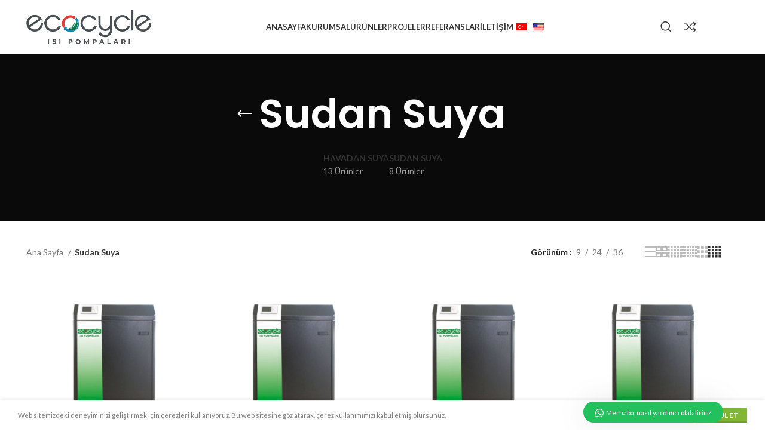

--- FILE ---
content_type: text/html; charset=UTF-8
request_url: https://ekoturka.com/tr/urun-kategori/water-to-water/
body_size: 19960
content:
<!DOCTYPE html>
<html lang="tr-TR">
<head>
	<meta charset="UTF-8">
	<link rel="profile" href="https://gmpg.org/xfn/11">
	<link rel="pingback" href="https://ekoturka.com/xmlrpc.php">

			<script>window.MSInputMethodContext && document.documentMode && document.write('<script src="https://ekoturka.com/wp-content/themes/woodmart/js/libs/ie11CustomProperties.min.js"><\/script>');</script>
		<meta name='robots' content='index, follow, max-image-preview:large, max-snippet:-1, max-video-preview:-1' />

	<!-- This site is optimized with the Yoast SEO Premium plugin v20.10 (Yoast SEO v20.10) - https://yoast.com/wordpress/plugins/seo/ -->
	<title>Water to Water Archives | Ecocycle</title>
	<link rel="canonical" href="https://ekoturka.com/tr/urun-kategori/water-to-water/" />
	<meta property="og:locale" content="tr_TR" />
	<meta property="og:type" content="article" />
	<meta property="og:title" content="Water to Water Archives" />
	<meta property="og:url" content="http://ekoturka.com/tr/urun-kategori/water-to-water/" />
	<meta property="og:site_name" content="Ecocycle Isı Pompaları" />
	<meta name="twitter:card" content="summary_large_image" />
	<script type="application/ld+json" class="yoast-schema-graph">{
    "@context": "https:\/\/schema.org",
    "@graph": [
        {
            "@type": "CollectionPage",
            "@id": "http:\/\/ekoturka.com\/en\/urun-kategori\/water-to-water\/",
            "url": "http:\/\/ekoturka.com\/en\/urun-kategori\/water-to-water\/",
            "name": "Water to Water Archives | Ecocycle",
            "isPartOf": {
                "@id": "http:\/\/ekoturka.com\/en\/#website"
            },
            "primaryImageOfPage": {
                "@id": "http:\/\/ekoturka.com\/en\/urun-kategori\/water-to-water\/#primaryimage"
            },
            "image": {
                "@id": "http:\/\/ekoturka.com\/en\/urun-kategori\/water-to-water\/#primaryimage"
            },
            "thumbnailUrl": "https:\/\/ekoturka.com\/wp-content\/uploads\/2021\/10\/watertowater.jpg",
            "breadcrumb": {
                "@id": "http:\/\/ekoturka.com\/en\/urun-kategori\/water-to-water\/#breadcrumb"
            },
            "inLanguage": "tr"
        },
        {
            "@type": "ImageObject",
            "inLanguage": "tr",
            "@id": "http:\/\/ekoturka.com\/en\/urun-kategori\/water-to-water\/#primaryimage",
            "url": "https:\/\/ekoturka.com\/wp-content\/uploads\/2021\/10\/watertowater.jpg",
            "contentUrl": "https:\/\/ekoturka.com\/wp-content\/uploads\/2021\/10\/watertowater.jpg",
            "width": 801,
            "height": 801
        },
        {
            "@type": "BreadcrumbList",
            "@id": "http:\/\/ekoturka.com\/en\/urun-kategori\/water-to-water\/#breadcrumb",
            "itemListElement": [
                {
                    "@type": "ListItem",
                    "position": 1,
                    "name": "Anasayfa",
                    "item": "http:\/\/ekoturka.com\/en\/"
                },
                {
                    "@type": "ListItem",
                    "position": 2,
                    "name": "Sudan Suya"
                }
            ]
        },
        {
            "@type": "WebSite",
            "@id": "http:\/\/ekoturka.com\/en\/#website",
            "url": "http:\/\/ekoturka.com\/en\/",
            "name": "Ecocycle Is\u0131 Pompalar\u0131",
            "description": "Heat Pump",
            "publisher": {
                "@id": "http:\/\/ekoturka.com\/en\/#organization"
            },
            "potentialAction": [
                {
                    "@type": "SearchAction",
                    "target": {
                        "@type": "EntryPoint",
                        "urlTemplate": "http:\/\/ekoturka.com\/en\/?s={search_term_string}"
                    },
                    "query-input": "required name=search_term_string"
                }
            ],
            "inLanguage": "tr"
        },
        {
            "@type": "Organization",
            "@id": "http:\/\/ekoturka.com\/en\/#organization",
            "name": "Ecocycle Is\u0131 Pompalar\u0131",
            "url": "http:\/\/ekoturka.com\/en\/",
            "logo": {
                "@type": "ImageObject",
                "inLanguage": "tr",
                "@id": "http:\/\/ekoturka.com\/en\/#\/schema\/logo\/image\/",
                "url": "https:\/\/ekoturka.com\/wp-content\/uploads\/2021\/11\/logo-ecocycle-heat-pumps-min.jpg",
                "contentUrl": "https:\/\/ekoturka.com\/wp-content\/uploads\/2021\/11\/logo-ecocycle-heat-pumps-min.jpg",
                "width": 534,
                "height": 150,
                "caption": "Ecocycle Heat Pumps"
            },
            "image": {
                "@id": "http:\/\/ekoturka.com\/en\/#\/schema\/logo\/image\/"
            }
        }
    ]
}</script>
	<!-- / Yoast SEO Premium plugin. -->


<link rel='dns-prefetch' href='//stats.wp.com' />
<link rel='dns-prefetch' href='//www.googletagmanager.com' />
<link rel='dns-prefetch' href='//fonts.googleapis.com' />
<link rel="alternate" type="application/rss+xml" title="Ecocycle &raquo; akışı" href="https://ekoturka.com/tr/feed/" />
<link rel="alternate" type="application/rss+xml" title="Ecocycle &raquo; Water to Water Kategori akışı" href="https://ekoturka.com/tr/urun-kategori/water-to-water/feed/" />
<style id='wp-img-auto-sizes-contain-inline-css' type='text/css'>
img:is([sizes=auto i],[sizes^="auto," i]){contain-intrinsic-size:3000px 1500px}
/*# sourceURL=wp-img-auto-sizes-contain-inline-css */
</style>
<link rel='stylesheet' id='wp-block-library-css' href='https://ekoturka.com/wp-includes/css/dist/block-library/style.min.css?ver=6.9' type='text/css' media='all' />
<style id='global-styles-inline-css' type='text/css'>
:root{--wp--preset--aspect-ratio--square: 1;--wp--preset--aspect-ratio--4-3: 4/3;--wp--preset--aspect-ratio--3-4: 3/4;--wp--preset--aspect-ratio--3-2: 3/2;--wp--preset--aspect-ratio--2-3: 2/3;--wp--preset--aspect-ratio--16-9: 16/9;--wp--preset--aspect-ratio--9-16: 9/16;--wp--preset--color--black: #000000;--wp--preset--color--cyan-bluish-gray: #abb8c3;--wp--preset--color--white: #ffffff;--wp--preset--color--pale-pink: #f78da7;--wp--preset--color--vivid-red: #cf2e2e;--wp--preset--color--luminous-vivid-orange: #ff6900;--wp--preset--color--luminous-vivid-amber: #fcb900;--wp--preset--color--light-green-cyan: #7bdcb5;--wp--preset--color--vivid-green-cyan: #00d084;--wp--preset--color--pale-cyan-blue: #8ed1fc;--wp--preset--color--vivid-cyan-blue: #0693e3;--wp--preset--color--vivid-purple: #9b51e0;--wp--preset--gradient--vivid-cyan-blue-to-vivid-purple: linear-gradient(135deg,rgb(6,147,227) 0%,rgb(155,81,224) 100%);--wp--preset--gradient--light-green-cyan-to-vivid-green-cyan: linear-gradient(135deg,rgb(122,220,180) 0%,rgb(0,208,130) 100%);--wp--preset--gradient--luminous-vivid-amber-to-luminous-vivid-orange: linear-gradient(135deg,rgb(252,185,0) 0%,rgb(255,105,0) 100%);--wp--preset--gradient--luminous-vivid-orange-to-vivid-red: linear-gradient(135deg,rgb(255,105,0) 0%,rgb(207,46,46) 100%);--wp--preset--gradient--very-light-gray-to-cyan-bluish-gray: linear-gradient(135deg,rgb(238,238,238) 0%,rgb(169,184,195) 100%);--wp--preset--gradient--cool-to-warm-spectrum: linear-gradient(135deg,rgb(74,234,220) 0%,rgb(151,120,209) 20%,rgb(207,42,186) 40%,rgb(238,44,130) 60%,rgb(251,105,98) 80%,rgb(254,248,76) 100%);--wp--preset--gradient--blush-light-purple: linear-gradient(135deg,rgb(255,206,236) 0%,rgb(152,150,240) 100%);--wp--preset--gradient--blush-bordeaux: linear-gradient(135deg,rgb(254,205,165) 0%,rgb(254,45,45) 50%,rgb(107,0,62) 100%);--wp--preset--gradient--luminous-dusk: linear-gradient(135deg,rgb(255,203,112) 0%,rgb(199,81,192) 50%,rgb(65,88,208) 100%);--wp--preset--gradient--pale-ocean: linear-gradient(135deg,rgb(255,245,203) 0%,rgb(182,227,212) 50%,rgb(51,167,181) 100%);--wp--preset--gradient--electric-grass: linear-gradient(135deg,rgb(202,248,128) 0%,rgb(113,206,126) 100%);--wp--preset--gradient--midnight: linear-gradient(135deg,rgb(2,3,129) 0%,rgb(40,116,252) 100%);--wp--preset--font-size--small: 13px;--wp--preset--font-size--medium: 20px;--wp--preset--font-size--large: 36px;--wp--preset--font-size--x-large: 42px;--wp--preset--spacing--20: 0.44rem;--wp--preset--spacing--30: 0.67rem;--wp--preset--spacing--40: 1rem;--wp--preset--spacing--50: 1.5rem;--wp--preset--spacing--60: 2.25rem;--wp--preset--spacing--70: 3.38rem;--wp--preset--spacing--80: 5.06rem;--wp--preset--shadow--natural: 6px 6px 9px rgba(0, 0, 0, 0.2);--wp--preset--shadow--deep: 12px 12px 50px rgba(0, 0, 0, 0.4);--wp--preset--shadow--sharp: 6px 6px 0px rgba(0, 0, 0, 0.2);--wp--preset--shadow--outlined: 6px 6px 0px -3px rgb(255, 255, 255), 6px 6px rgb(0, 0, 0);--wp--preset--shadow--crisp: 6px 6px 0px rgb(0, 0, 0);}:where(.is-layout-flex){gap: 0.5em;}:where(.is-layout-grid){gap: 0.5em;}body .is-layout-flex{display: flex;}.is-layout-flex{flex-wrap: wrap;align-items: center;}.is-layout-flex > :is(*, div){margin: 0;}body .is-layout-grid{display: grid;}.is-layout-grid > :is(*, div){margin: 0;}:where(.wp-block-columns.is-layout-flex){gap: 2em;}:where(.wp-block-columns.is-layout-grid){gap: 2em;}:where(.wp-block-post-template.is-layout-flex){gap: 1.25em;}:where(.wp-block-post-template.is-layout-grid){gap: 1.25em;}.has-black-color{color: var(--wp--preset--color--black) !important;}.has-cyan-bluish-gray-color{color: var(--wp--preset--color--cyan-bluish-gray) !important;}.has-white-color{color: var(--wp--preset--color--white) !important;}.has-pale-pink-color{color: var(--wp--preset--color--pale-pink) !important;}.has-vivid-red-color{color: var(--wp--preset--color--vivid-red) !important;}.has-luminous-vivid-orange-color{color: var(--wp--preset--color--luminous-vivid-orange) !important;}.has-luminous-vivid-amber-color{color: var(--wp--preset--color--luminous-vivid-amber) !important;}.has-light-green-cyan-color{color: var(--wp--preset--color--light-green-cyan) !important;}.has-vivid-green-cyan-color{color: var(--wp--preset--color--vivid-green-cyan) !important;}.has-pale-cyan-blue-color{color: var(--wp--preset--color--pale-cyan-blue) !important;}.has-vivid-cyan-blue-color{color: var(--wp--preset--color--vivid-cyan-blue) !important;}.has-vivid-purple-color{color: var(--wp--preset--color--vivid-purple) !important;}.has-black-background-color{background-color: var(--wp--preset--color--black) !important;}.has-cyan-bluish-gray-background-color{background-color: var(--wp--preset--color--cyan-bluish-gray) !important;}.has-white-background-color{background-color: var(--wp--preset--color--white) !important;}.has-pale-pink-background-color{background-color: var(--wp--preset--color--pale-pink) !important;}.has-vivid-red-background-color{background-color: var(--wp--preset--color--vivid-red) !important;}.has-luminous-vivid-orange-background-color{background-color: var(--wp--preset--color--luminous-vivid-orange) !important;}.has-luminous-vivid-amber-background-color{background-color: var(--wp--preset--color--luminous-vivid-amber) !important;}.has-light-green-cyan-background-color{background-color: var(--wp--preset--color--light-green-cyan) !important;}.has-vivid-green-cyan-background-color{background-color: var(--wp--preset--color--vivid-green-cyan) !important;}.has-pale-cyan-blue-background-color{background-color: var(--wp--preset--color--pale-cyan-blue) !important;}.has-vivid-cyan-blue-background-color{background-color: var(--wp--preset--color--vivid-cyan-blue) !important;}.has-vivid-purple-background-color{background-color: var(--wp--preset--color--vivid-purple) !important;}.has-black-border-color{border-color: var(--wp--preset--color--black) !important;}.has-cyan-bluish-gray-border-color{border-color: var(--wp--preset--color--cyan-bluish-gray) !important;}.has-white-border-color{border-color: var(--wp--preset--color--white) !important;}.has-pale-pink-border-color{border-color: var(--wp--preset--color--pale-pink) !important;}.has-vivid-red-border-color{border-color: var(--wp--preset--color--vivid-red) !important;}.has-luminous-vivid-orange-border-color{border-color: var(--wp--preset--color--luminous-vivid-orange) !important;}.has-luminous-vivid-amber-border-color{border-color: var(--wp--preset--color--luminous-vivid-amber) !important;}.has-light-green-cyan-border-color{border-color: var(--wp--preset--color--light-green-cyan) !important;}.has-vivid-green-cyan-border-color{border-color: var(--wp--preset--color--vivid-green-cyan) !important;}.has-pale-cyan-blue-border-color{border-color: var(--wp--preset--color--pale-cyan-blue) !important;}.has-vivid-cyan-blue-border-color{border-color: var(--wp--preset--color--vivid-cyan-blue) !important;}.has-vivid-purple-border-color{border-color: var(--wp--preset--color--vivid-purple) !important;}.has-vivid-cyan-blue-to-vivid-purple-gradient-background{background: var(--wp--preset--gradient--vivid-cyan-blue-to-vivid-purple) !important;}.has-light-green-cyan-to-vivid-green-cyan-gradient-background{background: var(--wp--preset--gradient--light-green-cyan-to-vivid-green-cyan) !important;}.has-luminous-vivid-amber-to-luminous-vivid-orange-gradient-background{background: var(--wp--preset--gradient--luminous-vivid-amber-to-luminous-vivid-orange) !important;}.has-luminous-vivid-orange-to-vivid-red-gradient-background{background: var(--wp--preset--gradient--luminous-vivid-orange-to-vivid-red) !important;}.has-very-light-gray-to-cyan-bluish-gray-gradient-background{background: var(--wp--preset--gradient--very-light-gray-to-cyan-bluish-gray) !important;}.has-cool-to-warm-spectrum-gradient-background{background: var(--wp--preset--gradient--cool-to-warm-spectrum) !important;}.has-blush-light-purple-gradient-background{background: var(--wp--preset--gradient--blush-light-purple) !important;}.has-blush-bordeaux-gradient-background{background: var(--wp--preset--gradient--blush-bordeaux) !important;}.has-luminous-dusk-gradient-background{background: var(--wp--preset--gradient--luminous-dusk) !important;}.has-pale-ocean-gradient-background{background: var(--wp--preset--gradient--pale-ocean) !important;}.has-electric-grass-gradient-background{background: var(--wp--preset--gradient--electric-grass) !important;}.has-midnight-gradient-background{background: var(--wp--preset--gradient--midnight) !important;}.has-small-font-size{font-size: var(--wp--preset--font-size--small) !important;}.has-medium-font-size{font-size: var(--wp--preset--font-size--medium) !important;}.has-large-font-size{font-size: var(--wp--preset--font-size--large) !important;}.has-x-large-font-size{font-size: var(--wp--preset--font-size--x-large) !important;}
/*# sourceURL=global-styles-inline-css */
</style>

<style id='classic-theme-styles-inline-css' type='text/css'>
/*! This file is auto-generated */
.wp-block-button__link{color:#fff;background-color:#32373c;border-radius:9999px;box-shadow:none;text-decoration:none;padding:calc(.667em + 2px) calc(1.333em + 2px);font-size:1.125em}.wp-block-file__button{background:#32373c;color:#fff;text-decoration:none}
/*# sourceURL=/wp-includes/css/classic-themes.min.css */
</style>
<style id='woocommerce-inline-inline-css' type='text/css'>
.woocommerce form .form-row .required { visibility: visible; }
/*# sourceURL=woocommerce-inline-inline-css */
</style>
<link rel='stylesheet' id='trp-language-switcher-style-css' href='https://ekoturka.com/wp-content/plugins/translatepress-multilingual/assets/css/trp-language-switcher.css?ver=2.5.6' type='text/css' media='all' />
<link rel='stylesheet' id='wws-public-style-css' href='https://ekoturka.com/wp-content/plugins/wordpress-whatsapp-support/assets/css/wws-public-style.css?ver=2.4.1' type='text/css' media='all' />
<style id='wws-public-style-inline-css' type='text/css'>
.wws--bg-color {
			background-color: #22c15e;
		}.wws--text-color {
				color: #ffffff;
		}.wws-popup__open-btn {
				padding: 8px 20px;
				border-radius: 20px;
				display: inline-block;
				margin-top: 15px;
				cursor: pointer;
			}.wws-popup-container--position {
					right: 70px;
					bottom: 12px;
				}
				.wws-popup__open-btn { float: right; }
				.wws-gradient--position {
				  bottom: 0;
				  right: 0;
				  background: radial-gradient(ellipse at bottom right, rgba(29, 39, 54, 0.2) 0, rgba(29, 39, 54, 0) 72%);
				}
/*# sourceURL=wws-public-style-inline-css */
</style>
<link rel='stylesheet' id='wws-public-template-css' href='https://ekoturka.com/wp-content/plugins/wordpress-whatsapp-support/assets/css/wws-public-template-1.css?ver=2.4.1' type='text/css' media='all' />
<link rel='stylesheet' id='elementor-frontend-css' href='https://ekoturka.com/wp-content/plugins/elementor/assets/css/frontend-lite.min.css?ver=3.14.1' type='text/css' media='all' />
<link rel='stylesheet' id='swiper-css' href='https://ekoturka.com/wp-content/plugins/elementor/assets/lib/swiper/css/swiper.min.css?ver=5.3.6' type='text/css' media='all' />
<link rel='stylesheet' id='elementor-post-6-css' href='https://ekoturka.com/wp-content/uploads/elementor/css/post-6.css?ver=1688373425' type='text/css' media='all' />
<link rel='stylesheet' id='bootstrap-css' href='https://ekoturka.com/wp-content/themes/woodmart/css/bootstrap-light.min.css?ver=7.2.4' type='text/css' media='all' />
<link rel='stylesheet' id='woodmart-style-css' href='https://ekoturka.com/wp-content/themes/woodmart/css/parts/base.min.css?ver=7.2.4' type='text/css' media='all' />
<link rel='stylesheet' id='wd-widget-wd-recent-posts-css' href='https://ekoturka.com/wp-content/themes/woodmart/css/parts/widget-wd-recent-posts.min.css?ver=7.2.4' type='text/css' media='all' />
<link rel='stylesheet' id='wd-widget-nav-css' href='https://ekoturka.com/wp-content/themes/woodmart/css/parts/widget-nav.min.css?ver=7.2.4' type='text/css' media='all' />
<link rel='stylesheet' id='wd-widget-wd-layered-nav-css' href='https://ekoturka.com/wp-content/themes/woodmart/css/parts/woo-widget-wd-layered-nav.min.css?ver=7.2.4' type='text/css' media='all' />
<link rel='stylesheet' id='wd-woo-mod-swatches-base-css' href='https://ekoturka.com/wp-content/themes/woodmart/css/parts/woo-mod-swatches-base.min.css?ver=7.2.4' type='text/css' media='all' />
<link rel='stylesheet' id='wd-woo-mod-swatches-filter-css' href='https://ekoturka.com/wp-content/themes/woodmart/css/parts/woo-mod-swatches-filter.min.css?ver=7.2.4' type='text/css' media='all' />
<link rel='stylesheet' id='wd-widget-product-cat-css' href='https://ekoturka.com/wp-content/themes/woodmart/css/parts/woo-widget-product-cat.min.css?ver=7.2.4' type='text/css' media='all' />
<link rel='stylesheet' id='wd-widget-product-list-css' href='https://ekoturka.com/wp-content/themes/woodmart/css/parts/woo-widget-product-list.min.css?ver=7.2.4' type='text/css' media='all' />
<link rel='stylesheet' id='wd-widget-slider-price-filter-css' href='https://ekoturka.com/wp-content/themes/woodmart/css/parts/woo-widget-slider-price-filter.min.css?ver=7.2.4' type='text/css' media='all' />
<link rel='stylesheet' id='wd-wp-gutenberg-css' href='https://ekoturka.com/wp-content/themes/woodmart/css/parts/wp-gutenberg.min.css?ver=7.2.4' type='text/css' media='all' />
<link rel='stylesheet' id='wd-wpcf7-css' href='https://ekoturka.com/wp-content/themes/woodmart/css/parts/int-wpcf7.min.css?ver=7.2.4' type='text/css' media='all' />
<link rel='stylesheet' id='wd-mc4wp-css' href='https://ekoturka.com/wp-content/themes/woodmart/css/parts/int-mc4wp.min.css?ver=7.2.4' type='text/css' media='all' />
<link rel='stylesheet' id='wd-elementor-base-css' href='https://ekoturka.com/wp-content/themes/woodmart/css/parts/int-elem-base.min.css?ver=7.2.4' type='text/css' media='all' />
<link rel='stylesheet' id='wd-woocommerce-base-css' href='https://ekoturka.com/wp-content/themes/woodmart/css/parts/woocommerce-base.min.css?ver=7.2.4' type='text/css' media='all' />
<link rel='stylesheet' id='wd-mod-star-rating-css' href='https://ekoturka.com/wp-content/themes/woodmart/css/parts/mod-star-rating.min.css?ver=7.2.4' type='text/css' media='all' />
<link rel='stylesheet' id='wd-woo-el-track-order-css' href='https://ekoturka.com/wp-content/themes/woodmart/css/parts/woo-el-track-order.min.css?ver=7.2.4' type='text/css' media='all' />
<link rel='stylesheet' id='wd-woo-gutenberg-css' href='https://ekoturka.com/wp-content/themes/woodmart/css/parts/woo-gutenberg.min.css?ver=7.2.4' type='text/css' media='all' />
<link rel='stylesheet' id='wd-widget-active-filters-css' href='https://ekoturka.com/wp-content/themes/woodmart/css/parts/woo-widget-active-filters.min.css?ver=7.2.4' type='text/css' media='all' />
<link rel='stylesheet' id='wd-woo-shop-opt-shop-ajax-css' href='https://ekoturka.com/wp-content/themes/woodmart/css/parts/woo-shop-opt-shop-ajax.min.css?ver=7.2.4' type='text/css' media='all' />
<link rel='stylesheet' id='wd-woo-shop-predefined-css' href='https://ekoturka.com/wp-content/themes/woodmart/css/parts/woo-shop-predefined.min.css?ver=7.2.4' type='text/css' media='all' />
<link rel='stylesheet' id='wd-shop-title-categories-css' href='https://ekoturka.com/wp-content/themes/woodmart/css/parts/woo-categories-loop-nav.min.css?ver=7.2.4' type='text/css' media='all' />
<link rel='stylesheet' id='wd-woo-categories-loop-nav-mobile-accordion-css' href='https://ekoturka.com/wp-content/themes/woodmart/css/parts/woo-categories-loop-nav-mobile-accordion.min.css?ver=7.2.4' type='text/css' media='all' />
<link rel='stylesheet' id='wd-woo-shop-el-products-per-page-css' href='https://ekoturka.com/wp-content/themes/woodmart/css/parts/woo-shop-el-products-per-page.min.css?ver=7.2.4' type='text/css' media='all' />
<link rel='stylesheet' id='wd-woo-shop-page-title-css' href='https://ekoturka.com/wp-content/themes/woodmart/css/parts/woo-shop-page-title.min.css?ver=7.2.4' type='text/css' media='all' />
<link rel='stylesheet' id='wd-woo-mod-shop-loop-head-css' href='https://ekoturka.com/wp-content/themes/woodmart/css/parts/woo-mod-shop-loop-head.min.css?ver=7.2.4' type='text/css' media='all' />
<link rel='stylesheet' id='wd-woo-shop-el-order-by-css' href='https://ekoturka.com/wp-content/themes/woodmart/css/parts/woo-shop-el-order-by.min.css?ver=7.2.4' type='text/css' media='all' />
<link rel='stylesheet' id='wd-woo-shop-el-products-view-css' href='https://ekoturka.com/wp-content/themes/woodmart/css/parts/woo-shop-el-products-view.min.css?ver=7.2.4' type='text/css' media='all' />
<link rel='stylesheet' id='wd-header-base-css' href='https://ekoturka.com/wp-content/themes/woodmart/css/parts/header-base.min.css?ver=7.2.4' type='text/css' media='all' />
<link rel='stylesheet' id='wd-mod-tools-css' href='https://ekoturka.com/wp-content/themes/woodmart/css/parts/mod-tools.min.css?ver=7.2.4' type='text/css' media='all' />
<link rel='stylesheet' id='wd-header-search-css' href='https://ekoturka.com/wp-content/themes/woodmart/css/parts/header-el-search.min.css?ver=7.2.4' type='text/css' media='all' />
<link rel='stylesheet' id='wd-header-elements-base-css' href='https://ekoturka.com/wp-content/themes/woodmart/css/parts/header-el-base.min.css?ver=7.2.4' type='text/css' media='all' />
<link rel='stylesheet' id='wd-social-icons-css' href='https://ekoturka.com/wp-content/themes/woodmart/css/parts/el-social-icons.min.css?ver=7.2.4' type='text/css' media='all' />
<link rel='stylesheet' id='wd-page-title-css' href='https://ekoturka.com/wp-content/themes/woodmart/css/parts/page-title.min.css?ver=7.2.4' type='text/css' media='all' />
<link rel='stylesheet' id='wd-shop-filter-area-css' href='https://ekoturka.com/wp-content/themes/woodmart/css/parts/woo-shop-el-filters-area.min.css?ver=7.2.4' type='text/css' media='all' />
<link rel='stylesheet' id='wd-sticky-loader-css' href='https://ekoturka.com/wp-content/themes/woodmart/css/parts/mod-sticky-loader.min.css?ver=7.2.4' type='text/css' media='all' />
<link rel='stylesheet' id='wd-product-loop-css' href='https://ekoturka.com/wp-content/themes/woodmart/css/parts/woo-product-loop.min.css?ver=7.2.4' type='text/css' media='all' />
<link rel='stylesheet' id='wd-product-loop-base-css' href='https://ekoturka.com/wp-content/themes/woodmart/css/parts/woo-product-loop-base.min.css?ver=7.2.4' type='text/css' media='all' />
<link rel='stylesheet' id='wd-mod-more-description-css' href='https://ekoturka.com/wp-content/themes/woodmart/css/parts/mod-more-description.min.css?ver=7.2.4' type='text/css' media='all' />
<link rel='stylesheet' id='wd-categories-loop-default-css' href='https://ekoturka.com/wp-content/themes/woodmart/css/parts/woo-categories-loop-default-old.min.css?ver=7.2.4' type='text/css' media='all' />
<link rel='stylesheet' id='wd-categories-loop-css' href='https://ekoturka.com/wp-content/themes/woodmart/css/parts/woo-categories-loop-old.min.css?ver=7.2.4' type='text/css' media='all' />
<link rel='stylesheet' id='wd-woo-mod-product-labels-css' href='https://ekoturka.com/wp-content/themes/woodmart/css/parts/woo-mod-product-labels.min.css?ver=7.2.4' type='text/css' media='all' />
<link rel='stylesheet' id='wd-woo-mod-product-labels-round-css' href='https://ekoturka.com/wp-content/themes/woodmart/css/parts/woo-mod-product-labels-round.min.css?ver=7.2.4' type='text/css' media='all' />
<link rel='stylesheet' id='wd-mfp-popup-css' href='https://ekoturka.com/wp-content/themes/woodmart/css/parts/lib-magnific-popup.min.css?ver=7.2.4' type='text/css' media='all' />
<link rel='stylesheet' id='wd-footer-base-css' href='https://ekoturka.com/wp-content/themes/woodmart/css/parts/footer-base.min.css?ver=7.2.4' type='text/css' media='all' />
<link rel='stylesheet' id='wd-scroll-top-css' href='https://ekoturka.com/wp-content/themes/woodmart/css/parts/opt-scrolltotop.min.css?ver=7.2.4' type='text/css' media='all' />
<link rel='stylesheet' id='wd-wd-search-results-css' href='https://ekoturka.com/wp-content/themes/woodmart/css/parts/wd-search-results.min.css?ver=7.2.4' type='text/css' media='all' />
<link rel='stylesheet' id='wd-wd-search-form-css' href='https://ekoturka.com/wp-content/themes/woodmart/css/parts/wd-search-form.min.css?ver=7.2.4' type='text/css' media='all' />
<link rel='stylesheet' id='wd-cookies-popup-css' href='https://ekoturka.com/wp-content/themes/woodmart/css/parts/opt-cookies.min.css?ver=7.2.4' type='text/css' media='all' />
<link rel='stylesheet' id='wd-header-search-fullscreen-css' href='https://ekoturka.com/wp-content/themes/woodmart/css/parts/header-el-search-fullscreen-general.min.css?ver=7.2.4' type='text/css' media='all' />
<link rel='stylesheet' id='wd-header-search-fullscreen-1-css' href='https://ekoturka.com/wp-content/themes/woodmart/css/parts/header-el-search-fullscreen-1.min.css?ver=7.2.4' type='text/css' media='all' />
<link rel='stylesheet' id='xts-google-fonts-css' href='https://fonts.googleapis.com/css?family=Lato%3A400%2C700%7CPoppins%3A400%2C600%2C500&#038;ver=7.2.4' type='text/css' media='all' />
<link rel='stylesheet' id='google-fonts-1-css' href='https://fonts.googleapis.com/css?family=Roboto%3A100%2C100italic%2C200%2C200italic%2C300%2C300italic%2C400%2C400italic%2C500%2C500italic%2C600%2C600italic%2C700%2C700italic%2C800%2C800italic%2C900%2C900italic%7CRoboto+Slab%3A100%2C100italic%2C200%2C200italic%2C300%2C300italic%2C400%2C400italic%2C500%2C500italic%2C600%2C600italic%2C700%2C700italic%2C800%2C800italic%2C900%2C900italic&#038;display=auto&#038;subset=latin-ext&#038;ver=6.9' type='text/css' media='all' />
<link rel="preconnect" href="https://fonts.gstatic.com/" crossorigin><script type="text/javascript" src="https://ekoturka.com/wp-includes/js/dist/hooks.min.js?ver=dd5603f07f9220ed27f1" id="wp-hooks-js"></script>
<script type="text/javascript" src="https://stats.wp.com/w.js?ver=202604" id="woo-tracks-js"></script>
<script type="text/javascript" src="https://ekoturka.com/wp-includes/js/jquery/jquery.min.js?ver=3.7.1" id="jquery-core-js"></script>
<script type="text/javascript" src="https://ekoturka.com/wp-includes/js/jquery/jquery-migrate.min.js?ver=3.4.1" id="jquery-migrate-js"></script>
<script type="text/javascript" src="https://ekoturka.com/wp-content/plugins/translatepress-multilingual/assets/js/trp-frontend-compatibility.js?ver=2.5.6" id="trp-frontend-compatibility-js"></script>

<!-- Google Analytics snippet added by Site Kit -->
<script type="text/javascript" src="https://www.googletagmanager.com/gtag/js?id=UA-212284546-1" id="google_gtagjs-js" async></script>
<script type="text/javascript" id="google_gtagjs-js-after">
/* <![CDATA[ */
window.dataLayer = window.dataLayer || [];function gtag(){dataLayer.push(arguments);}
gtag('set', 'linker', {"domains":["ekoturka.com"]} );
gtag("js", new Date());
gtag("set", "developer_id.dZTNiMT", true);
gtag("config", "UA-212284546-1", {"anonymize_ip":true});
gtag("config", "G-SLT2WNGNY2");
//# sourceURL=google_gtagjs-js-after
/* ]]> */
</script>

<!-- End Google Analytics snippet added by Site Kit -->
<script type="text/javascript" src="https://ekoturka.com/wp-content/themes/woodmart/js/libs/device.min.js?ver=7.2.4" id="wd-device-library-js"></script>
<link rel="https://api.w.org/" href="https://ekoturka.com/tr/wp-json/" /><link rel="alternate" title="JSON" type="application/json" href="https://ekoturka.com/tr/wp-json/wp/v2/product_cat/92" /><link rel="EditURI" type="application/rsd+xml" title="RSD" href="https://ekoturka.com/xmlrpc.php?rsd" />
<meta name="generator" content="WordPress 6.9" />
<meta name="generator" content="WooCommerce 7.8.1" />
<meta name="generator" content="Site Kit by Google 1.103.0" /><link rel="alternate" hreflang="en-US" href="https://ekoturka.com/en/urun-kategori/water-to-water/"/>
<link rel="alternate" hreflang="tr-TR" href="https://ekoturka.com/tr/urun-kategori/water-to-water/"/>
<link rel="alternate" hreflang="en" href="https://ekoturka.com/en/urun-kategori/water-to-water/"/>
<link rel="alternate" hreflang="tr" href="https://ekoturka.com/tr/urun-kategori/water-to-water/"/>
					<meta name="viewport" content="width=device-width, initial-scale=1.0, maximum-scale=1.0, user-scalable=no">
										<noscript><style>.woocommerce-product-gallery{ opacity: 1 !important; }</style></noscript>
	<meta name="generator" content="Elementor 3.14.1; features: e_dom_optimization, e_optimized_assets_loading, e_optimized_css_loading, a11y_improvements, additional_custom_breakpoints; settings: css_print_method-external, google_font-enabled, font_display-auto">
<style>
		
		</style>			<style id="wd-style-header_141072-css" data-type="wd-style-header_141072">
				:root{
	--wd-top-bar-h: 0.001px;
	--wd-top-bar-sm-h: 0.001px;
	--wd-top-bar-sticky-h: 0.001px;

	--wd-header-general-h: 90px;
	--wd-header-general-sm-h: 60px;
	--wd-header-general-sticky-h: 60px;

	--wd-header-bottom-h: 0.001px;
	--wd-header-bottom-sm-h: 0.001px;
	--wd-header-bottom-sticky-h: 0.001px;

	--wd-header-clone-h: 0.001px;
}


.whb-sticked .whb-general-header .wd-dropdown {
	margin-top: 10px;
}

.whb-sticked .whb-general-header .wd-dropdown:after {
	height: 20px;
}



@media (min-width: 1025px) {
	
		.whb-general-header-inner {
		height: 90px;
		max-height: 90px;
	}

		.whb-sticked .whb-general-header-inner {
		height: 60px;
		max-height: 60px;
	}
		
	
	
	}

@media (max-width: 1024px) {
	
		.whb-general-header-inner {
		height: 60px;
		max-height: 60px;
	}
	
	
	
	}
		
.whb-general-header {
	border-bottom-width: 0px;border-bottom-style: solid;
}

.whb-header-bottom {
	border-bottom-width: 0px;border-bottom-style: solid;
}
			</style>
						<style id="wd-style-theme_settings_default-css" data-type="wd-style-theme_settings_default">
				@font-face {
	font-weight: normal;
	font-style: normal;
	font-family: "woodmart-font";
	src: url("//ekoturka.com/wp-content/themes/woodmart/fonts/woodmart-font-1-400.woff2?v=7.2.4") format("woff2");
}

.wd-popup.wd-promo-popup{
	background-color:#111111;
	background-image: none;
	background-repeat:no-repeat;
	background-size:contain;
	background-position:left center;
}

.page-title-default{
	background-color:#0a0a0a;
	background-image: none;
	background-size:cover;
	background-position:center center;
}

.footer-container{
	background-color:#ffffff;
	background-image: none;
}

:root{
--wd-text-font:"Lato", Arial, Helvetica, sans-serif;
--wd-text-font-weight:400;
--wd-text-color:#777777;
--wd-text-font-size:14px;
}
:root{
--wd-title-font:"Poppins", Arial, Helvetica, sans-serif;
--wd-title-font-weight:600;
--wd-title-color:#242424;
}
:root{
--wd-entities-title-font:"Poppins", Arial, Helvetica, sans-serif;
--wd-entities-title-font-weight:500;
--wd-entities-title-color:#333333;
--wd-entities-title-color-hover:rgb(51 51 51 / 65%);
}
:root{
--wd-alternative-font:"Lato", Arial, Helvetica, sans-serif;
}
:root{
--wd-widget-title-font:"Poppins", Arial, Helvetica, sans-serif;
--wd-widget-title-font-weight:600;
--wd-widget-title-transform:uppercase;
--wd-widget-title-color:#333;
--wd-widget-title-font-size:16px;
}
:root{
--wd-header-el-font:"Lato", Arial, Helvetica, sans-serif;
--wd-header-el-font-weight:700;
--wd-header-el-transform:uppercase;
--wd-header-el-font-size:13px;
}
:root{
--wd-primary-color:rgb(131,183,53);
}
:root{
--wd-alternative-color:rgb(251,188,52);
}
:root{
--wd-link-color:#333333;
--wd-link-color-hover:#242424;
}
:root{
--btn-default-bgcolor:#f7f7f7;
}
:root{
--btn-default-bgcolor-hover:#efefef;
}
:root{
--btn-accented-bgcolor:#83b735;
}
:root{
--btn-accented-bgcolor-hover:#6ca300;
}
:root{
--notices-success-bg:#459647;
}
:root{
--notices-success-color:#fff;
}
:root{
--notices-warning-bg:#E0B252;
}
:root{
--notices-warning-color:#fff;
}
	:root{
					
			
							--wd-form-brd-radius: 0px;
					
					--wd-form-brd-width: 2px;
		
					--btn-default-color: #333;
		
					--btn-default-color-hover: #333;
		
					--btn-accented-color: #fff;
		
					--btn-accented-color-hover: #fff;
		
									--btn-default-brd-radius: 0px;
				--btn-default-box-shadow: none;
				--btn-default-box-shadow-hover: none;
				--btn-default-box-shadow-active: none;
				--btn-default-bottom: 0px;
			
			
			
					
					
							--btn-accented-bottom-active: -1px;
				--btn-accented-brd-radius: 0px;
				--btn-accented-box-shadow: inset 0 -2px 0 rgba(0, 0, 0, .15);
				--btn-accented-box-shadow-hover: inset 0 -2px 0 rgba(0, 0, 0, .15);
			
			
					
							
					--wd-brd-radius: 0px;
			}

	
	
			@media (min-width: 1025px) {
			.whb-boxed:not(.whb-sticked):not(.whb-full-width) .whb-main-header {
				max-width: 1192px;
			}
		}

		.container {
			max-width: 1222px;
		}

		:root{
			--wd-container-w: 1222px;
		}
	
			@media (min-width: 1239px) {
			.platform-Windows .wd-section-stretch > .elementor-container {
				margin-left: auto;
				margin-right: auto;
			}
		}
		@media (min-width: 1222px) {
			html:not(.platform-Windows) .wd-section-stretch > .elementor-container {
				margin-left: auto;
				margin-right: auto;
			}
		}
	
			div.wd-popup.popup-quick-view {
			max-width: 920px;
		}
	
	
	
	
			.woodmart-woocommerce-layered-nav .wd-scroll-content {
			max-height: 280px;
		}
	
	
.woocommerce-ordering, .reviews_tab, .wd-prefooter, .product-labels, .labels-rounded,.wd-header-car, .price{ 
display:none!important

}			</style>
			</head>

<body class="archive tax-product_cat term-water-to-water term-92 wp-theme-woodmart theme-woodmart woocommerce woocommerce-page woocommerce-no-js translatepress-tr_TR wrapper-full-width  catalog-mode-on categories-accordion-on woodmart-archive-shop woodmart-ajax-shop-on offcanvas-sidebar-mobile offcanvas-sidebar-tablet dropdowns-color-light elementor-default elementor-kit-6">
			<script type="text/javascript" id="wd-flicker-fix">// Flicker fix.</script>	
	
	<div class="website-wrapper">
									<header class="whb-header whb-header_141072 whb-sticky-shadow whb-scroll-stick whb-sticky-real">
					<div class="whb-main-header">
	
<div class="whb-row whb-general-header whb-sticky-row whb-without-bg whb-without-border whb-color-dark whb-flex-flex-middle">
	<div class="container">
		<div class="whb-flex-row whb-general-header-inner">
			<div class="whb-column whb-col-left whb-visible-lg">
	<div class="site-logo wd-switch-logo">
	<a href="https://ekoturka.com/tr/" class="wd-logo wd-main-logo" rel="home">
		<img src="https://ekoturka.com/wp-content/uploads/2021/11/ecocycle-heatpump-logo-min-1.jpg" alt="Ecocycle Isı Pompaları" style="max-width: 210px;" />	</a>
					<a href="https://ekoturka.com/tr/" class="wd-logo wd-sticky-logo" rel="home">
			<img src="https://ekoturka.com/wp-content/uploads/2021/11/ecocycle-heatpump-logo-min-1.jpg" alt="Ecocycle Isı Pompaları" style="max-width: 150px;" />		</a>
	</div>
</div>
<div class="whb-column whb-col-center whb-visible-lg">
	<div class="wd-header-nav wd-header-main-nav text-center wd-design-1" role="navigation" aria-label="Main navigation" data-no-translation-aria-label="">
	<ul id="menu-anamenu" class="menu wd-nav wd-nav-main wd-style-default wd-gap-s"><li id="menu-item-11770" class="menu-item menu-item-type-custom menu-item-object-custom menu-item-11770 item-level-0 menu-simple-dropdown wd-event-hover" ><a href="https://ekoturka.com/tr/" class="woodmart-nav-link"><span class="nav-link-text">Anasayfa</span></a></li>
<li id="menu-item-11773" class="menu-item menu-item-type-custom menu-item-object-custom menu-item-has-children menu-item-11773 item-level-0 menu-simple-dropdown wd-event-hover" ><a href="https://ekoturka.com/tr/corporate/" class="woodmart-nav-link"><span class="nav-link-text">Kurumsal</span></a><div class="color-scheme-light wd-design-default wd-dropdown-menu wd-dropdown"><div class="container">
<ul class="wd-sub-menu color-scheme-light">
	<li id="menu-item-12292" class="menu-item menu-item-type-post_type menu-item-object-page menu-item-12292 item-level-1 wd-event-hover" ><a href="https://ekoturka.com/tr/corporate/" class="woodmart-nav-link">Hakkımızda</a></li>
</ul>
</div>
</div>
</li>
<li id="menu-item-11774" class="menu-item menu-item-type-custom menu-item-object-custom current-menu-ancestor current-menu-parent menu-item-has-children menu-item-11774 item-level-0 menu-simple-dropdown wd-event-hover" ><a href="https://ekoturka.com/tr/heat-pumps/" class="woodmart-nav-link"><span class="nav-link-text">Ürünler</span></a><div class="color-scheme-light wd-design-default wd-dropdown-menu wd-dropdown"><div class="container">
<ul class="wd-sub-menu color-scheme-light">
	<li id="menu-item-12197" class="menu-item menu-item-type-taxonomy menu-item-object-product_cat menu-item-12197 item-level-1 wd-event-hover" ><a href="https://ekoturka.com/tr/urun-kategori/air-to-water/" class="woodmart-nav-link">Havadan Suya</a></li>
	<li id="menu-item-12200" class="menu-item menu-item-type-taxonomy menu-item-object-product_cat current-menu-item menu-item-12200 item-level-1 wd-event-hover" ><a href="https://ekoturka.com/tr/urun-kategori/water-to-water/" class="woodmart-nav-link">Sudan Suya</a></li>
</ul>
</div>
</div>
</li>
<li id="menu-item-11775" class="menu-item menu-item-type-custom menu-item-object-custom menu-item-11775 item-level-0 menu-simple-dropdown wd-event-hover" ><a href="https://ekoturka.com/tr/projects/" class="woodmart-nav-link"><span class="nav-link-text">Projeler</span></a></li>
<li id="menu-item-12622" class="menu-item menu-item-type-post_type menu-item-object-page menu-item-12622 item-level-0 menu-simple-dropdown wd-event-hover" ><a href="https://ekoturka.com/tr/reference/" class="woodmart-nav-link"><span class="nav-link-text">Referanslar</span></a></li>
<li id="menu-item-11777" class="menu-item menu-item-type-custom menu-item-object-custom menu-item-11777 item-level-0 menu-simple-dropdown wd-event-hover" ><a href="https://ekoturka.com/tr/contact-us/" class="woodmart-nav-link"><span class="nav-link-text">İletişim</span></a></li>
<li id="menu-item-12800" class="trp-language-switcher-container menu-item menu-item-type-post_type menu-item-object-language_switcher current-language-menu-item menu-item-12800 item-level-0 menu-simple-dropdown wd-event-hover" ><a href="https://ekoturka.com/tr/urun-kategori/water-to-water/" class="woodmart-nav-link"><span class="nav-link-text"><span data-no-translation><img class="trp-flag-image" src="https://ekoturka.com/wp-content/plugins/translatepress-multilingual/assets/images/flags/tr_TR.png" width="18" height="12" alt="tr_TR" title="Turkish"></span></span></a></li>
<li id="menu-item-12910" class="trp-language-switcher-container menu-item menu-item-type-post_type menu-item-object-language_switcher menu-item-12910 item-level-0 menu-simple-dropdown wd-event-hover" ><a href="https://ekoturka.com/en/urun-kategori/water-to-water/" class="woodmart-nav-link"><span class="nav-link-text"><span data-no-translation><img class="trp-flag-image" src="https://ekoturka.com/wp-content/plugins/translatepress-multilingual/assets/images/flags/en_US.png" width="18" height="12" alt="en_US" title="English"></span></span></a></li>
</ul></div><!--END MAIN-NAV-->
</div>
<div class="whb-column whb-col-right whb-visible-lg">
	<div class="wd-header-search wd-tools-element wd-design-1 wd-style-icon wd-display-full-screen whb-9x1ytaxq7aphtb3npidp" title="Search" data-no-translation-title="">
	<a href="javascript:void(0);" aria-label="Search" data-no-translation-aria-label="">
		
			<span class="wd-tools-icon">
							</span>

			<span class="wd-tools-text">
				Search			</span>

			</a>
	</div>

<div class="wd-header-compare wd-tools-element wd-style-icon wd-with-count wd-design-2 whb-1kvbnn1qls34nv8tbous">
	<a href="https://ekoturka.com/tr/compare/" title="Compare products" data-no-translation-title="">
		
			<span class="wd-tools-icon">
				
									<span class="wd-tools-count">0</span>
							</span>
			<span class="wd-tools-text">
				Karşılaştır			</span>

			</a>
	</div>

			<div class="wd-social-icons icons-design-default icons-size- color-scheme-dark social-follow social-form-circle text-center">

				
									<a rel="noopener noreferrer nofollow" href="https://www.facebook.com/Ecocycleheatpumps" target="_blank" class="wd-social-icon social-facebook" aria-label="Facebook social link" data-no-translation-aria-label="">
						<span class="wd-icon"></span>
											</a>
				
				
				
									<a rel="noopener noreferrer nofollow" href="https://www.instagram.com/ecocycle_heatpumps/" target="_blank" class="wd-social-icon social-instagram" aria-label="Instagram social link" data-no-translation-aria-label="">
						<span class="wd-icon"></span>
											</a>
				
				
				
				
									<a rel="noopener noreferrer nofollow" href="https://www.linkedin.com/company/ecocycleheatpumps/" target="_blank" class="wd-social-icon social-linkedin" aria-label="Linkedin social link" data-no-translation-aria-label="">
						<span class="wd-icon"></span>
											</a>
				
				
				
				
				
				
				
				
				
				
								
								
				
								
				
			</div>

		</div>
<div class="whb-column whb-mobile-left whb-hidden-lg">
	<div class="wd-tools-element wd-header-mobile-nav wd-style-text wd-design-1 whb-g1k0m1tib7raxrwkm1t3">
	<a href="#" rel="nofollow" aria-label="Open mobile menu" data-no-translation-aria-label="">
		
		<span class="wd-tools-icon">
					</span>

		<span class="wd-tools-text" data-no-translation="" data-trp-gettext="">Menu</span>

			</a>
</div><!--END wd-header-mobile-nav--></div>
<div class="whb-column whb-mobile-center whb-hidden-lg">
	<div class="site-logo">
	<a href="https://ekoturka.com/tr/" class="wd-logo wd-main-logo" rel="home">
		<img src="https://ekoturka.com/wp-content/uploads/2021/11/ecocycle-heatpump-logo-min-1.jpg" alt="Ecocycle Isı Pompaları" style="max-width: 138px;" />	</a>
	</div>
</div>
<div class="whb-column whb-mobile-right whb-hidden-lg">
	
<div class="wd-header-compare wd-tools-element wd-style-icon wd-with-count wd-design-2 whb-d9w6i3qpwb6ezrgizugp">
	<a href="https://ekoturka.com/tr/compare/" title="Compare products" data-no-translation-title="">
		
			<span class="wd-tools-icon">
				
									<span class="wd-tools-count">0</span>
							</span>
			<span class="wd-tools-text">
				Karşılaştır			</span>

			</a>
	</div>
</div>
		</div>
	</div>
</div>
</div>
				</header>
			
								<div class="main-page-wrapper">
		
									<div class="page-title  page-title-default title-size-default title-design-centered color-scheme-light with-back-btn wd-nav-accordion-mb-on title-shop" style="">
					<div class="container">
																<div class="wd-back-btn wd-action-btn wd-style-icon"><a href="#" rel="nofollow noopener" aria-label="Go back" data-no-translation-aria-label=""></a></div>
								
													<h1 class="entry-title title">
								Sudan Suya							</h1>

													
																					<div class="wd-btn-show-cat wd-action-btn wd-style-text">
				<a href="#" rel="nofollow">
					Categories				</a>
			</div>
		
		<ul class="wd-nav-product-cat wd-nav wd-gap-m wd-style-underline has-product-count wd-mobile-accordion">
			<li class="cat-link shop-all-link">
				<a class="category-nav-link" href="https://ekoturka.com/tr/heat-pumps/">
					<span class="nav-link-summary">
						<span class="nav-link-text">
							All						</span>
						<span class="nav-link-count">
							Ürünler						</span>
					</span>
				</a>
			</li>
								<li class="cat-item cat-item-67"><a class="category-nav-link" href="https://ekoturka.com/tr/urun-kategori/air-to-water/" ><span class="nav-link-summary"><span class="nav-link-text">Havadan Suya</span><span class="nav-link-count">13 Ürünler</span></span></a>
</li>
	<li class="cat-item cat-item-92  wd-active"><a class="category-nav-link" href="https://ekoturka.com/tr/urun-kategori/water-to-water/" ><span class="nav-link-summary"><span class="nav-link-text">Sudan Suya</span><span class="nav-link-count">8 Ürünler</span></span></a>
</li>
					</ul>
													</div>
				</div>
						
		<!-- MAIN CONTENT AREA -->
				<div class="container">
			<div class="row content-layout-wrapper align-items-start">
				

<div class="site-content shop-content-area col-lg-12 col-12 col-md-12 description-area-before content-with-products wd-builder-off" role="main">
<div class="woocommerce-notices-wrapper"></div>


<div class="shop-loop-head">
	<div class="wd-shop-tools">
					<div class="wd-breadcrumbs">
				<nav class="woocommerce-breadcrumb">				<a href="https://ekoturka.com/tr" class="breadcrumb-link breadcrumb-link-last">
					Ana Sayfa				</a>
							<span class="breadcrumb-last">
					Sudan Suya				</span>
			</nav>			</div>
		
		<p class="woocommerce-result-count">
	Gösterilen sonuç sayısı: 8</p>
	</div>
	<div class="wd-shop-tools">
								<div class="wd-show-sidebar-btn wd-action-btn wd-style-text wd-burger-icon">
				<a href="#" rel="nofollow" data-no-translation="" data-trp-gettext="">Show sidebar</a>
			</div>
		
		<div class="wd-products-per-page">
			<span class="per-page-title">
				Görünüm			</span>

											<a rel="nofollow noopener" href="https://ekoturka.com/tr/urun-kategori/water-to-water/?per_page=9" class="per-page-variation">
					<span>
						9					</span>
				</a>
				<span class="per-page-border"></span>
											<a rel="nofollow noopener" href="https://ekoturka.com/tr/urun-kategori/water-to-water/?per_page=24" class="per-page-variation">
					<span>
						24					</span>
				</a>
				<span class="per-page-border"></span>
											<a rel="nofollow noopener" href="https://ekoturka.com/tr/urun-kategori/water-to-water/?per_page=36" class="per-page-variation">
					<span>
						36					</span>
				</a>
				<span class="per-page-border"></span>
					</div>
				<div class="wd-products-shop-view products-view-grid_list">
							
				<a rel="nofollow noopener" href="https://ekoturka.com/tr/urun-kategori/water-to-water/?shop_view=list" class="shop-view per-row-list" aria-label="List view" data-no-translation-aria-label=""></a>
			
												
										<a rel="nofollow noopener" href="https://ekoturka.com/tr/urun-kategori/water-to-water/?shop_view=grid&#038;per_row=2" class="shop-view per-row-2" aria-label="Grid view 2" data-no-translation-aria-label=""></a>
									
										<a rel="nofollow noopener" href="https://ekoturka.com/tr/urun-kategori/water-to-water/?shop_view=grid&#038;per_row=5" class="shop-view per-row-5" aria-label="Grid view 5" data-no-translation-aria-label=""></a>
									
										<a rel="nofollow noopener" href="https://ekoturka.com/tr/urun-kategori/water-to-water/?shop_view=grid&#038;per_row=6" class="shop-view per-row-6" aria-label="Grid view 6" data-no-translation-aria-label=""></a>
									
										<a rel="nofollow noopener" href="https://ekoturka.com/tr/urun-kategori/water-to-water/?shop_view=grid&#038;per_row=3" class="shop-view per-row-3" aria-label="Grid view 3" data-no-translation-aria-label=""></a>
									
										<a rel="nofollow noopener" href="https://ekoturka.com/tr/urun-kategori/water-to-water/?shop_view=grid&#038;per_row=4" class="shop-view current-variation per-row-4" aria-label="Grid view 4" data-no-translation-aria-label=""></a>
									</div>
		<form class="woocommerce-ordering wd-style-underline wd-ordering-mb-icon" method="get" action="">
			<select name="orderby" class="orderby" aria-label="Sipariş" data-no-translation-aria-label="">
							<option value="menu_order"  selected='selected' data-no-translation="" data-trp-gettext="">Varsayılan Sıralama</option>
							<option value="popularity" data-no-translation="" data-trp-gettext="" >En çok incelenene göre sırala</option>
							<option value="rating" data-no-translation="" data-trp-gettext="" >En çok oy alana göre sırala</option>
							<option value="date" data-no-translation="" data-trp-gettext="" >En yeniye göre sırala</option>
							<option value="price" data-no-translation="" data-trp-gettext="" >Fiyata göre sırala: Düşükten yükseğe</option>
							<option value="price-desc" data-no-translation="" data-trp-gettext="" >Fiyata göre sırala: Yüksekten düşüğe</option>
					</select>
		<input type="hidden" name="paged" value="1" />
			<input type="hidden" name="trp-form-language" value="tr"/></form>
			</div>
</div>


		<div class="wd-sticky-loader"><span class="wd-loader"></span></div>
		

			
<div class="products elements-grid wd-products-holder  wd-spacing-10 grid-columns-4 pagination-pagination align-items-start row" data-source="main_loop" data-min_price="" data-max_price="" data-columns="4">

							
					
					<div class="product-grid-item wd-with-labels product product-no-swatches wd-hover-base wd-hover-with-fade  col-lg-3 col-md-3 col-6 first  type-product post-12224 status-publish outofstock product_cat-water-to-water has-post-thumbnail shipping-taxable product-type-variable" data-loop="1" data-id="12224">
	
	
<div class="product-wrapper">
	<div class="content-product-imagin"></div>
	<div class="product-element-top wd-quick-shop">
		<a href="https://ekoturka.com/tr/urun/ecocycle-w13/" class="product-image-link">
			<div class="product-labels labels-rounded"><span class="out-of-stock product-label" data-no-translation="" data-trp-gettext="">Sold out</span></div><img width="600" height="600" src="https://ekoturka.com/wp-content/uploads/2021/10/watertowater-600x600.jpg" class="attachment-woocommerce_thumbnail size-woocommerce_thumbnail wp-image-12190" alt="" decoding="async" fetchpriority="high" srcset="https://ekoturka.com/wp-content/uploads/2021/10/watertowater-600x600.jpg 600w, https://ekoturka.com/wp-content/uploads/2021/10/watertowater-150x150.jpg 150w, https://ekoturka.com/wp-content/uploads/2021/10/watertowater-300x300.jpg 300w, https://ekoturka.com/wp-content/uploads/2021/10/watertowater-768x768.jpg 768w, https://ekoturka.com/wp-content/uploads/2021/10/watertowater.jpg 801w" sizes="(max-width: 600px) 100vw, 600px" />		</a>

		
		<div class="wrapp-swatches">		<div class="wd-compare-btn product-compare-button wd-action-btn wd-style-icon wd-compare-icon">
			<a href="https://ekoturka.com/tr/compare/" data-id="12224" rel="nofollow" data-added-text="Compare products" data-no-translation-data-added-text="">
				<span data-no-translation="" data-trp-gettext="">Karşılaştır</span>
			</a>
		</div>
		</div>

			</div>

	<div class="product-element-bottom product-information">
		<h3 class="wd-entities-title"><a href="https://ekoturka.com/tr/urun/ecocycle-w13/">Ecocycle W13</a></h3>				<div class="product-rating-price">
			<div class="wrapp-product-price">
								
			</div>
		</div>
		<div class="fade-in-block wd-scroll">
			<div class="hover-content wd-more-desc">
				<div class="hover-content-inner wd-more-desc-inner">
					Isıtma modu 1’de 7°C’lik su kaynağında, 35°C’lik sıcak su çıkışında 13,60kW kapasite ve COP 5,23’lik verimliliğe sahiptir. Isıtma modu 2’de 12°C’lik su kaynağında 45°C’lik sıcak su çıkışında 15,32kW kapasite ve COP 4,69’lik verimliliğe sahiptir.				</div>
				<a href="#" rel="nofollow" class="wd-more-desc-btn" aria-label="Read more description" data-no-translation-aria-label=""><span></span></a>
			</div>
			<div class="wd-bottom-actions">
				<div class="wrap-wishlist-button"></div>
				<div class="wd-add-btn wd-add-btn-replace">
														</div>
				<div class="wrap-quickview-button">		<div class="quick-view wd-action-btn wd-style-icon wd-quick-view-icon">
			<a
				href="https://ekoturka.com/tr/urun/ecocycle-w13/"
				class="open-quick-view quick-view-button"
				rel="nofollow"
				data-id="12224" data-no-translation="" data-trp-gettext=""
				>Hızlı Görünüm</a>
		</div>
		</div>
			</div>


						
					</div>
	</div>
</div>
</div>

				
					
					<div class="product-grid-item wd-with-labels product product-no-swatches wd-hover-base wd-hover-with-fade  col-lg-3 col-md-3 col-6 type-product post-12230 status-publish outofstock product_cat-water-to-water has-post-thumbnail shipping-taxable product-type-variable" data-loop="2" data-id="12230">
	
	
<div class="product-wrapper">
	<div class="content-product-imagin"></div>
	<div class="product-element-top wd-quick-shop">
		<a href="https://ekoturka.com/tr/urun/ecocycle-w17/" class="product-image-link">
			<div class="product-labels labels-rounded"><span class="out-of-stock product-label" data-no-translation="" data-trp-gettext="">Sold out</span></div><img width="600" height="600" src="https://ekoturka.com/wp-content/uploads/2021/10/watertowater-600x600.jpg" class="attachment-woocommerce_thumbnail size-woocommerce_thumbnail wp-image-12190" alt="" decoding="async" srcset="https://ekoturka.com/wp-content/uploads/2021/10/watertowater-600x600.jpg 600w, https://ekoturka.com/wp-content/uploads/2021/10/watertowater-150x150.jpg 150w, https://ekoturka.com/wp-content/uploads/2021/10/watertowater-300x300.jpg 300w, https://ekoturka.com/wp-content/uploads/2021/10/watertowater-768x768.jpg 768w, https://ekoturka.com/wp-content/uploads/2021/10/watertowater.jpg 801w" sizes="(max-width: 600px) 100vw, 600px" />		</a>

		
		<div class="wrapp-swatches">		<div class="wd-compare-btn product-compare-button wd-action-btn wd-style-icon wd-compare-icon">
			<a href="https://ekoturka.com/tr/compare/" data-id="12230" rel="nofollow" data-added-text="Compare products" data-no-translation-data-added-text="">
				<span data-no-translation="" data-trp-gettext="">Karşılaştır</span>
			</a>
		</div>
		</div>

			</div>

	<div class="product-element-bottom product-information">
		<h3 class="wd-entities-title"><a href="https://ekoturka.com/tr/urun/ecocycle-w17/">Ecocycle W17</a></h3>				<div class="product-rating-price">
			<div class="wrapp-product-price">
								
			</div>
		</div>
		<div class="fade-in-block wd-scroll">
			<div class="hover-content wd-more-desc">
				<div class="hover-content-inner wd-more-desc-inner">
					Isıtma modu 1’de 7°C’lik su kaynağında 35°C’lik sıcak su çıkışında 17,62kW kapasite ve COP 5,21’lik verimliliğe sahiptir. Isıtma modu 2’de 12°C’lik su kaynağında 45°C’lik sıcak su çıkışında 19,65kW kapasite ve COP 4,26’lik verimliliğe sahiptir.				</div>
				<a href="#" rel="nofollow" class="wd-more-desc-btn" aria-label="Read more description" data-no-translation-aria-label=""><span></span></a>
			</div>
			<div class="wd-bottom-actions">
				<div class="wrap-wishlist-button"></div>
				<div class="wd-add-btn wd-add-btn-replace">
														</div>
				<div class="wrap-quickview-button">		<div class="quick-view wd-action-btn wd-style-icon wd-quick-view-icon">
			<a
				href="https://ekoturka.com/tr/urun/ecocycle-w17/"
				class="open-quick-view quick-view-button"
				rel="nofollow"
				data-id="12230" data-no-translation="" data-trp-gettext=""
				>Hızlı Görünüm</a>
		</div>
		</div>
			</div>


						
					</div>
	</div>
</div>
</div>

				
					
					<div class="product-grid-item wd-with-labels product product-no-swatches wd-hover-base wd-hover-with-fade  col-lg-3 col-md-3 col-6 type-product post-12239 status-publish last outofstock product_cat-water-to-water product_tag-w25 has-post-thumbnail shipping-taxable product-type-variable" data-loop="3" data-id="12239">
	
	
<div class="product-wrapper">
	<div class="content-product-imagin"></div>
	<div class="product-element-top wd-quick-shop">
		<a href="https://ekoturka.com/tr/urun/ecocycle-w25/" class="product-image-link">
			<div class="product-labels labels-rounded"><span class="out-of-stock product-label" data-no-translation="" data-trp-gettext="">Sold out</span></div><img width="600" height="600" src="https://ekoturka.com/wp-content/uploads/2021/10/watertowater-600x600.jpg" class="attachment-woocommerce_thumbnail size-woocommerce_thumbnail wp-image-12190" alt="" decoding="async" srcset="https://ekoturka.com/wp-content/uploads/2021/10/watertowater-600x600.jpg 600w, https://ekoturka.com/wp-content/uploads/2021/10/watertowater-150x150.jpg 150w, https://ekoturka.com/wp-content/uploads/2021/10/watertowater-300x300.jpg 300w, https://ekoturka.com/wp-content/uploads/2021/10/watertowater-768x768.jpg 768w, https://ekoturka.com/wp-content/uploads/2021/10/watertowater.jpg 801w" sizes="(max-width: 600px) 100vw, 600px" />		</a>

		
		<div class="wrapp-swatches">		<div class="wd-compare-btn product-compare-button wd-action-btn wd-style-icon wd-compare-icon">
			<a href="https://ekoturka.com/tr/compare/" data-id="12239" rel="nofollow" data-added-text="Compare products" data-no-translation-data-added-text="">
				<span data-no-translation="" data-trp-gettext="">Karşılaştır</span>
			</a>
		</div>
		</div>

			</div>

	<div class="product-element-bottom product-information">
		<h3 class="wd-entities-title"><a href="https://ekoturka.com/tr/urun/ecocycle-w25/">Ecocycle W25</a></h3>				<div class="product-rating-price">
			<div class="wrapp-product-price">
								
			</div>
		</div>
		<div class="fade-in-block wd-scroll">
			<div class="hover-content wd-more-desc">
				<div class="hover-content-inner wd-more-desc-inner">
					Isıtma modu 1’de 7°C’lik su kaynağında, 35°C’lik sıcak su çıkışında 22,75kW kapasite ve COP 5,24’lik verimliliğe sahiptir. Isıtma modu 2’de 12°C’lik su kaynağında, 45°C’lik sıcak su çıkışında 25,12kW kapasite ve COP 4,60’lik verimliliğe sahiptir.				</div>
				<a href="#" rel="nofollow" class="wd-more-desc-btn" aria-label="Read more description" data-no-translation-aria-label=""><span></span></a>
			</div>
			<div class="wd-bottom-actions">
				<div class="wrap-wishlist-button"></div>
				<div class="wd-add-btn wd-add-btn-replace">
														</div>
				<div class="wrap-quickview-button">		<div class="quick-view wd-action-btn wd-style-icon wd-quick-view-icon">
			<a
				href="https://ekoturka.com/tr/urun/ecocycle-w25/"
				class="open-quick-view quick-view-button"
				rel="nofollow"
				data-id="12239" data-no-translation="" data-trp-gettext=""
				>Hızlı Görünüm</a>
		</div>
		</div>
			</div>


						
					</div>
	</div>
</div>
</div>

				
					
					<div class="product-grid-item wd-with-labels product product-no-swatches wd-hover-base wd-hover-with-fade  col-lg-3 col-md-3 col-6 last  type-product post-12827 status-publish first outofstock product_cat-water-to-water has-post-thumbnail shipping-taxable product-type-variable" data-loop="4" data-id="12827">
	
	
<div class="product-wrapper">
	<div class="content-product-imagin"></div>
	<div class="product-element-top wd-quick-shop">
		<a href="https://ekoturka.com/tr/urun/ecocycle-w50/" class="product-image-link">
			<div class="product-labels labels-rounded"><span class="out-of-stock product-label" data-no-translation="" data-trp-gettext="">Sold out</span></div><img width="600" height="600" src="https://ekoturka.com/wp-content/uploads/2021/10/watertowater-600x600.jpg" class="attachment-woocommerce_thumbnail size-woocommerce_thumbnail wp-image-12190" alt="" decoding="async" loading="lazy" srcset="https://ekoturka.com/wp-content/uploads/2021/10/watertowater-600x600.jpg 600w, https://ekoturka.com/wp-content/uploads/2021/10/watertowater-150x150.jpg 150w, https://ekoturka.com/wp-content/uploads/2021/10/watertowater-300x300.jpg 300w, https://ekoturka.com/wp-content/uploads/2021/10/watertowater-768x768.jpg 768w, https://ekoturka.com/wp-content/uploads/2021/10/watertowater.jpg 801w" sizes="auto, (max-width: 600px) 100vw, 600px" />		</a>

		
		<div class="wrapp-swatches">		<div class="wd-compare-btn product-compare-button wd-action-btn wd-style-icon wd-compare-icon">
			<a href="https://ekoturka.com/tr/compare/" data-id="12827" rel="nofollow" data-added-text="Compare products" data-no-translation-data-added-text="">
				<span data-no-translation="" data-trp-gettext="">Karşılaştır</span>
			</a>
		</div>
		</div>

			</div>

	<div class="product-element-bottom product-information">
		<h3 class="wd-entities-title"><a href="https://ekoturka.com/tr/urun/ecocycle-w50/">Ecocycle W50</a></h3>				<div class="product-rating-price">
			<div class="wrapp-product-price">
								
			</div>
		</div>
		<div class="fade-in-block wd-scroll">
			<div class="hover-content wd-more-desc">
				<div class="hover-content-inner wd-more-desc-inner">
					Isıtma modu 1’de 7°C’lik su kaynağında 35°C’lik sıcak su çıkışında 49,10kW kapasite ve COP 5,21’lik verimliliğe sahiptir. Isıtma modu 2’de 12°C’lik su kaynağında 45°C’lik sıcak su çıkışında 54,50kW kapasite ve COP 4,62’lik verimliliğe sahiptir.				</div>
				<a href="#" rel="nofollow" class="wd-more-desc-btn" aria-label="Read more description" data-no-translation-aria-label=""><span></span></a>
			</div>
			<div class="wd-bottom-actions">
				<div class="wrap-wishlist-button"></div>
				<div class="wd-add-btn wd-add-btn-replace">
														</div>
				<div class="wrap-quickview-button">		<div class="quick-view wd-action-btn wd-style-icon wd-quick-view-icon">
			<a
				href="https://ekoturka.com/tr/urun/ecocycle-w50/"
				class="open-quick-view quick-view-button"
				rel="nofollow"
				data-id="12827" data-no-translation="" data-trp-gettext=""
				>Hızlı Görünüm</a>
		</div>
		</div>
			</div>


						
					</div>
	</div>
</div>
</div>

				
					
					<div class="product-grid-item wd-with-labels product product-no-swatches wd-hover-base wd-hover-with-fade  col-lg-3 col-md-3 col-6 first  type-product post-12155 status-publish outofstock product_cat-water-to-water has-post-thumbnail shipping-taxable product-type-variable" data-loop="5" data-id="12155">
	
	
<div class="product-wrapper">
	<div class="content-product-imagin"></div>
	<div class="product-element-top wd-quick-shop">
		<a href="https://ekoturka.com/tr/urun/ecocycle-mw5/" class="product-image-link">
			<div class="product-labels labels-rounded"><span class="out-of-stock product-label" data-no-translation="" data-trp-gettext="">Sold out</span></div><img width="600" height="600" src="https://ekoturka.com/wp-content/uploads/2021/10/watertowater-600x600.jpg" class="attachment-woocommerce_thumbnail size-woocommerce_thumbnail wp-image-12190" alt="" decoding="async" loading="lazy" srcset="https://ekoturka.com/wp-content/uploads/2021/10/watertowater-600x600.jpg 600w, https://ekoturka.com/wp-content/uploads/2021/10/watertowater-150x150.jpg 150w, https://ekoturka.com/wp-content/uploads/2021/10/watertowater-300x300.jpg 300w, https://ekoturka.com/wp-content/uploads/2021/10/watertowater-768x768.jpg 768w, https://ekoturka.com/wp-content/uploads/2021/10/watertowater.jpg 801w" sizes="auto, (max-width: 600px) 100vw, 600px" />		</a>

		
		<div class="wrapp-swatches">		<div class="wd-compare-btn product-compare-button wd-action-btn wd-style-icon wd-compare-icon">
			<a href="https://ekoturka.com/tr/compare/" data-id="12155" rel="nofollow" data-added-text="Compare products" data-no-translation-data-added-text="">
				<span data-no-translation="" data-trp-gettext="">Karşılaştır</span>
			</a>
		</div>
		</div>

			</div>

	<div class="product-element-bottom product-information">
		<h3 class="wd-entities-title"><a href="https://ekoturka.com/tr/urun/ecocycle-mw5/">Ecocycle MW5</a></h3>				<div class="product-rating-price">
			<div class="wrapp-product-price">
								
			</div>
		</div>
		<div class="fade-in-block wd-scroll">
			<div class="hover-content wd-more-desc">
				<div class="hover-content-inner wd-more-desc-inner">
					Isıtma modu 1’de 0°C’lik su kaynağında 35°C’lik sıcak su çıkışında 5,20kW kapasite ve COP 4,50’lik verimliliğe sahiptir. Isıtma modu 2’de 10°C’lik su kaynağında 35°C’lik sıcak su çıkışında 6,90kW kapasite ve COP 5,80’lik verimliliğe sahiptir.				</div>
				<a href="#" rel="nofollow" class="wd-more-desc-btn" aria-label="Read more description" data-no-translation-aria-label=""><span></span></a>
			</div>
			<div class="wd-bottom-actions">
				<div class="wrap-wishlist-button"></div>
				<div class="wd-add-btn wd-add-btn-replace">
														</div>
				<div class="wrap-quickview-button">		<div class="quick-view wd-action-btn wd-style-icon wd-quick-view-icon">
			<a
				href="https://ekoturka.com/tr/urun/ecocycle-mw5/"
				class="open-quick-view quick-view-button"
				rel="nofollow"
				data-id="12155" data-no-translation="" data-trp-gettext=""
				>Hızlı Görünüm</a>
		</div>
		</div>
			</div>


						
					</div>
	</div>
</div>
</div>

				
					
					<div class="product-grid-item wd-with-labels product product-no-swatches wd-hover-base wd-hover-with-fade  col-lg-3 col-md-3 col-6 type-product post-12167 status-publish outofstock product_cat-water-to-water has-post-thumbnail shipping-taxable product-type-variable" data-loop="6" data-id="12167">
	
	
<div class="product-wrapper">
	<div class="content-product-imagin"></div>
	<div class="product-element-top wd-quick-shop">
		<a href="https://ekoturka.com/tr/urun/ecocycle-mw7/" class="product-image-link">
			<div class="product-labels labels-rounded"><span class="out-of-stock product-label" data-no-translation="" data-trp-gettext="">Sold out</span></div><img width="600" height="600" src="https://ekoturka.com/wp-content/uploads/2021/10/watertowater-600x600.jpg" class="attachment-woocommerce_thumbnail size-woocommerce_thumbnail wp-image-12190" alt="" decoding="async" loading="lazy" srcset="https://ekoturka.com/wp-content/uploads/2021/10/watertowater-600x600.jpg 600w, https://ekoturka.com/wp-content/uploads/2021/10/watertowater-150x150.jpg 150w, https://ekoturka.com/wp-content/uploads/2021/10/watertowater-300x300.jpg 300w, https://ekoturka.com/wp-content/uploads/2021/10/watertowater-768x768.jpg 768w, https://ekoturka.com/wp-content/uploads/2021/10/watertowater.jpg 801w" sizes="auto, (max-width: 600px) 100vw, 600px" />		</a>

		
		<div class="wrapp-swatches">		<div class="wd-compare-btn product-compare-button wd-action-btn wd-style-icon wd-compare-icon">
			<a href="https://ekoturka.com/tr/compare/" data-id="12167" rel="nofollow" data-added-text="Compare products" data-no-translation-data-added-text="">
				<span data-no-translation="" data-trp-gettext="">Karşılaştır</span>
			</a>
		</div>
		</div>

			</div>

	<div class="product-element-bottom product-information">
		<h3 class="wd-entities-title"><a href="https://ekoturka.com/tr/urun/ecocycle-mw7/">Ecocycle MW7</a></h3>				<div class="product-rating-price">
			<div class="wrapp-product-price">
								
			</div>
		</div>
		<div class="fade-in-block wd-scroll">
			<div class="hover-content wd-more-desc">
				<div class="hover-content-inner wd-more-desc-inner">
					Isıtma modu 1’de 0°C’lik su kaynağında 35°C’lik sıcak su çıkışında 6,96kW kapasite ve COP 4,60’lik verimliliğe sahiptir. Isıtma modu 2’de 10°C’lik su kaynağında, 35°C’lik sıcak su çıkışında 9,50kW kapasite ve COP 6,05’lik verimliliğe sahiptir.				</div>
				<a href="#" rel="nofollow" class="wd-more-desc-btn" aria-label="Read more description" data-no-translation-aria-label=""><span></span></a>
			</div>
			<div class="wd-bottom-actions">
				<div class="wrap-wishlist-button"></div>
				<div class="wd-add-btn wd-add-btn-replace">
														</div>
				<div class="wrap-quickview-button">		<div class="quick-view wd-action-btn wd-style-icon wd-quick-view-icon">
			<a
				href="https://ekoturka.com/tr/urun/ecocycle-mw7/"
				class="open-quick-view quick-view-button"
				rel="nofollow"
				data-id="12167" data-no-translation="" data-trp-gettext=""
				>Hızlı Görünüm</a>
		</div>
		</div>
			</div>


						
					</div>
	</div>
</div>
</div>

				
					
					<div class="product-grid-item wd-with-labels product product-no-swatches wd-hover-base wd-hover-with-fade  col-lg-3 col-md-3 col-6 type-product post-12178 status-publish last outofstock product_cat-water-to-water has-post-thumbnail shipping-taxable product-type-variable" data-loop="7" data-id="12178">
	
	
<div class="product-wrapper">
	<div class="content-product-imagin"></div>
	<div class="product-element-top wd-quick-shop">
		<a href="https://ekoturka.com/tr/urun/ecocycle-mw9/" class="product-image-link">
			<div class="product-labels labels-rounded"><span class="out-of-stock product-label" data-no-translation="" data-trp-gettext="">Sold out</span></div><img width="600" height="600" src="https://ekoturka.com/wp-content/uploads/2021/10/watertowater-600x600.jpg" class="attachment-woocommerce_thumbnail size-woocommerce_thumbnail wp-image-12190" alt="" decoding="async" loading="lazy" srcset="https://ekoturka.com/wp-content/uploads/2021/10/watertowater-600x600.jpg 600w, https://ekoturka.com/wp-content/uploads/2021/10/watertowater-150x150.jpg 150w, https://ekoturka.com/wp-content/uploads/2021/10/watertowater-300x300.jpg 300w, https://ekoturka.com/wp-content/uploads/2021/10/watertowater-768x768.jpg 768w, https://ekoturka.com/wp-content/uploads/2021/10/watertowater.jpg 801w" sizes="auto, (max-width: 600px) 100vw, 600px" />		</a>

		
		<div class="wrapp-swatches">		<div class="wd-compare-btn product-compare-button wd-action-btn wd-style-icon wd-compare-icon">
			<a href="https://ekoturka.com/tr/compare/" data-id="12178" rel="nofollow" data-added-text="Compare products" data-no-translation-data-added-text="">
				<span data-no-translation="" data-trp-gettext="">Karşılaştır</span>
			</a>
		</div>
		</div>

			</div>

	<div class="product-element-bottom product-information">
		<h3 class="wd-entities-title"><a href="https://ekoturka.com/tr/urun/ecocycle-mw9/">Ecocycle MW9</a></h3>				<div class="product-rating-price">
			<div class="wrapp-product-price">
								
			</div>
		</div>
		<div class="fade-in-block wd-scroll">
			<div class="hover-content wd-more-desc">
				<div class="hover-content-inner wd-more-desc-inner">
					Isıtma modu 1’de 0°C’lik su kaynağında 35°C’lik sıcak su çıkışında 9kW kapasite ve COP 4,71’lik verimliliğe sahiptir. Isıtma modu 2’de 10°C’lik su kaynağında 35°C’lik sıcak su çıkışında 12kW kapasite ve COP 6,15’lik verimliliğe sahiptir.				</div>
				<a href="#" rel="nofollow" class="wd-more-desc-btn" aria-label="Read more description" data-no-translation-aria-label=""><span></span></a>
			</div>
			<div class="wd-bottom-actions">
				<div class="wrap-wishlist-button"></div>
				<div class="wd-add-btn wd-add-btn-replace">
														</div>
				<div class="wrap-quickview-button">		<div class="quick-view wd-action-btn wd-style-icon wd-quick-view-icon">
			<a
				href="https://ekoturka.com/tr/urun/ecocycle-mw9/"
				class="open-quick-view quick-view-button"
				rel="nofollow"
				data-id="12178" data-no-translation="" data-trp-gettext=""
				>Hızlı Görünüm</a>
		</div>
		</div>
			</div>


						
					</div>
	</div>
</div>
</div>

				
					
					<div class="product-grid-item wd-with-labels product product-no-swatches wd-hover-base wd-hover-with-fade  col-lg-3 col-md-3 col-6 last  type-product post-12179 status-publish first outofstock product_cat-water-to-water has-post-thumbnail shipping-taxable product-type-variable" data-loop="8" data-id="12179">
	
	
<div class="product-wrapper">
	<div class="content-product-imagin"></div>
	<div class="product-element-top wd-quick-shop">
		<a href="https://ekoturka.com/tr/urun/ecocycle-mw12/" class="product-image-link">
			<div class="product-labels labels-rounded"><span class="out-of-stock product-label" data-no-translation="" data-trp-gettext="">Sold out</span></div><img width="600" height="600" src="https://ekoturka.com/wp-content/uploads/2021/10/watertowater-600x600.jpg" class="attachment-woocommerce_thumbnail size-woocommerce_thumbnail wp-image-12190" alt="" decoding="async" loading="lazy" srcset="https://ekoturka.com/wp-content/uploads/2021/10/watertowater-600x600.jpg 600w, https://ekoturka.com/wp-content/uploads/2021/10/watertowater-150x150.jpg 150w, https://ekoturka.com/wp-content/uploads/2021/10/watertowater-300x300.jpg 300w, https://ekoturka.com/wp-content/uploads/2021/10/watertowater-768x768.jpg 768w, https://ekoturka.com/wp-content/uploads/2021/10/watertowater.jpg 801w" sizes="auto, (max-width: 600px) 100vw, 600px" />		</a>

		
		<div class="wrapp-swatches">		<div class="wd-compare-btn product-compare-button wd-action-btn wd-style-icon wd-compare-icon">
			<a href="https://ekoturka.com/tr/compare/" data-id="12179" rel="nofollow" data-added-text="Compare products" data-no-translation-data-added-text="">
				<span data-no-translation="" data-trp-gettext="">Karşılaştır</span>
			</a>
		</div>
		</div>

			</div>

	<div class="product-element-bottom product-information">
		<h3 class="wd-entities-title"><a href="https://ekoturka.com/tr/urun/ecocycle-mw12/">Ecocycle MW12</a></h3>				<div class="product-rating-price">
			<div class="wrapp-product-price">
								
			</div>
		</div>
		<div class="fade-in-block wd-scroll">
			<div class="hover-content wd-more-desc">
				<div class="hover-content-inner wd-more-desc-inner">
					Isıtma modu 1’de 0°C’lik su kaynağında 35°C’lik sıcak su çıkışında 12,30kW kapasite ve COP 4,50’lik verimliliğe sahiptir. Isıtma modu 2’de 10°C’lik su kaynağında 35°C’lik sıcak su çıkışında 16,50kW kapasite ve COP 5,84’lik verimliliğe sahiptir.				</div>
				<a href="#" rel="nofollow" class="wd-more-desc-btn" aria-label="Read more description" data-no-translation-aria-label=""><span></span></a>
			</div>
			<div class="wd-bottom-actions">
				<div class="wrap-wishlist-button"></div>
				<div class="wd-add-btn wd-add-btn-replace">
														</div>
				<div class="wrap-quickview-button">		<div class="quick-view wd-action-btn wd-style-icon wd-quick-view-icon">
			<a
				href="https://ekoturka.com/tr/urun/ecocycle-mw12/"
				class="open-quick-view quick-view-button"
				rel="nofollow"
				data-id="12179" data-no-translation="" data-trp-gettext=""
				>Hızlı Görünüm</a>
		</div>
		</div>
			</div>


						
					</div>
	</div>
</div>
</div>

							

			</div>
			
		

</div>
			</div><!-- .main-page-wrapper --> 
			</div> <!-- end row -->
	</div> <!-- end container -->

					<div class="wd-prefooter">
			<div class="container">
									 <a href="https://ekoturka.com/tr/contact-us-5/">privacy police</a>							</div>
		</div>
	
			<footer class="footer-container color-scheme-dark">
														<div class="copyrights-wrapper copyrights-two-columns">
					<div class="container">
						<div class="min-footer">
							<div class="col-left set-cont-mb-s reset-last-child">
																	<small><a href="#"><strong>Ecocycle Isı Pompaları</strong></a> <i class="fa fa-copyright"></i>Tüm hakları saklıdır. 2021															</div>
													</div>
					</div>
				</div>
					</footer>
	</div> <!-- end wrapper -->
<div class="wd-close-side wd-fill"></div>
		<a href="#" class="scrollToTop" aria-label="Scroll to top button" data-no-translation-aria-label=""></a>
		<div class="mobile-nav wd-side-hidden wd-left color-scheme-light">			<div class="wd-search-form">
				
				
				<form role="search" method="get" class="searchform  wd-cat-style-bordered woodmart-ajax-search" action="https://ekoturka.com/tr/"  data-thumbnail="1" data-price="1" data-post_type="product" data-count="20" data-sku="0" data-symbols_count="3" data-trp-original-action="https://ekoturka.com/tr/">
					<input type="text" class="s" placeholder="Ürün Ara" value="" name="s" aria-label="Search" title="Ürün Ara" required data-no-translation-placeholder="" data-no-translation-aria-label="" data-no-translation-title="">
					<input type="hidden" name="post_type" value="product">
										<button type="submit" class="searchsubmit">
						<span>
							Arama						</span>
											</button>
				<input type="hidden" name="trp-form-language" value="tr"/></form>

				
				
									<div class="search-results-wrapper">
						<div class="wd-dropdown-results wd-scroll wd-dropdown color-scheme-light">
							<div class="wd-scroll-content"></div>
						</div>
					</div>
				
				
							</div>
		<ul id="menu-anamenu-1" class="mobile-pages-menu wd-nav wd-nav-mobile wd-active"><li class="menu-item menu-item-type-custom menu-item-object-custom menu-item-11770 item-level-0" ><a href="https://ekoturka.com/tr/" class="woodmart-nav-link"><span class="nav-link-text">Anasayfa</span></a></li>
<li class="menu-item menu-item-type-custom menu-item-object-custom menu-item-has-children menu-item-11773 item-level-0" ><a href="https://ekoturka.com/tr/corporate/" class="woodmart-nav-link"><span class="nav-link-text">Kurumsal</span></a>
<ul class="wd-sub-menu">
	<li class="menu-item menu-item-type-post_type menu-item-object-page menu-item-12292 item-level-1" ><a href="https://ekoturka.com/tr/corporate/" class="woodmart-nav-link">Hakkımızda</a></li>
</ul>
</li>
<li class="menu-item menu-item-type-custom menu-item-object-custom current-menu-ancestor current-menu-parent menu-item-has-children menu-item-11774 item-level-0" ><a href="https://ekoturka.com/tr/heat-pumps/" class="woodmart-nav-link"><span class="nav-link-text">Ürünler</span></a>
<ul class="wd-sub-menu">
	<li class="menu-item menu-item-type-taxonomy menu-item-object-product_cat menu-item-12197 item-level-1" ><a href="https://ekoturka.com/tr/urun-kategori/air-to-water/" class="woodmart-nav-link">Havadan Suya</a></li>
	<li class="menu-item menu-item-type-taxonomy menu-item-object-product_cat current-menu-item menu-item-12200 item-level-1" ><a href="https://ekoturka.com/tr/urun-kategori/water-to-water/" class="woodmart-nav-link">Sudan Suya</a></li>
</ul>
</li>
<li class="menu-item menu-item-type-custom menu-item-object-custom menu-item-11775 item-level-0" ><a href="https://ekoturka.com/tr/projects/" class="woodmart-nav-link"><span class="nav-link-text">Projeler</span></a></li>
<li class="menu-item menu-item-type-post_type menu-item-object-page menu-item-12622 item-level-0" ><a href="https://ekoturka.com/tr/reference/" class="woodmart-nav-link"><span class="nav-link-text">Referanslar</span></a></li>
<li class="menu-item menu-item-type-custom menu-item-object-custom menu-item-11777 item-level-0" ><a href="https://ekoturka.com/tr/contact-us/" class="woodmart-nav-link"><span class="nav-link-text">İletişim</span></a></li>
<li class="trp-language-switcher-container menu-item menu-item-type-post_type menu-item-object-language_switcher current-language-menu-item menu-item-12800 item-level-0" ><a href="https://ekoturka.com/tr/urun-kategori/water-to-water/" class="woodmart-nav-link"><span class="nav-link-text"><span data-no-translation><img class="trp-flag-image" src="https://ekoturka.com/wp-content/plugins/translatepress-multilingual/assets/images/flags/tr_TR.png" width="18" height="12" alt="tr_TR" title="Turkish"></span></span></a></li>
<li class="trp-language-switcher-container menu-item menu-item-type-post_type menu-item-object-language_switcher menu-item-12910 item-level-0" ><a href="https://ekoturka.com/en/urun-kategori/water-to-water/" class="woodmart-nav-link"><span class="nav-link-text"><span data-no-translation><img class="trp-flag-image" src="https://ekoturka.com/wp-content/plugins/translatepress-multilingual/assets/images/flags/en_US.png" width="18" height="12" alt="en_US" title="English"></span></span></a></li>
<li class="menu-item menu-item-compare wd-with-icon"><a href="https://ekoturka.com/tr/compare/" data-no-translation="" data-trp-gettext="">Karşılaştır</a></li></ul>
		</div><!--END MOBILE-NAV-->			<div class="wd-cookies-popup">
				<div class="wd-cookies-inner">
					<div class="cookies-info-text">
						Web sitemizdeki deneyiminizi geliştirmek için çerezleri kullanıyoruz. Bu web sitesine göz atarak, çerez kullanımımızı kabul etmiş olursunuz.					</div>
					<div class="cookies-buttons">
												<a href="#" rel="nofollow noopener" class="btn btn-size-small btn-color-primary cookies-accept-btn" data-no-translation="" data-trp-gettext="">Kabul Et</a>
					</div>
				</div>
			</div>
		<template id="tp-language" data-tp-language="tr_TR"></template>			<div class="wd-search-full-screen wd-fill color-scheme-light">
									<span class="wd-close-search wd-action-btn wd-style-icon wd-cross-icon"><a href="#" rel="nofollow" aria-label="Close search form" data-no-translation-aria-label=""></a></span>
				
				
				<form role="search" method="get" class="searchform  wd-cat-style-bordered woodmart-ajax-search" action="https://ekoturka.com/tr/"  data-thumbnail="1" data-price="1" data-post_type="product" data-count="20" data-sku="0" data-symbols_count="3" data-trp-original-action="https://ekoturka.com/tr/">
					<input type="text" class="s" placeholder="Ürün Ara" value="" name="s" aria-label="Search" title="Ürün Ara" required data-no-translation-placeholder="" data-no-translation-aria-label="" data-no-translation-title="">
					<input type="hidden" name="post_type" value="product">
										<button type="submit" class="searchsubmit">
						<span>
							Arama						</span>
											</button>
				<input type="hidden" name="trp-form-language" value="tr"/></form>

				
									<div class="wd-search-loader wd-fill"></div>
					<div class="search-info-text"><span data-no-translation="" data-trp-gettext="">Start typing to see products you are looking for.</span></div>
				
									<div class="search-results-wrapper">
						<div class="wd-dropdown-results wd-scroll color-scheme-light">
							<div class="wd-scroll-content"></div>
						</div>
					</div>
				
				
							</div>
		<script type="speculationrules">
{"prefetch":[{"source":"document","where":{"and":[{"href_matches":"/tr/*"},{"not":{"href_matches":["/wp-*.php","/wp-admin/*","/wp-content/uploads/*","/wp-content/*","/wp-content/plugins/*","/wp-content/themes/woodmart/*","/tr/*\\?(.+)"]}},{"not":{"selector_matches":"a[rel~=\"nofollow\"]"}},{"not":{"selector_matches":".no-prefetch, .no-prefetch a"}}]},"eagerness":"conservative"}]}
</script>

<div id="wws-layout-1" class="wws-popup-container wws-popup-container--position">

			<div class="wws-gradient wws-gradient--position"></div>
	
	<!-- Popup -->
	<div class="wws-popup" data-wws-popup-status="0">

		<!-- Popup header -->
		<div class="wws-popup__header">

			<!-- Popup close button -->
			<div class="wws-popup__close-btn wws-shadow wws--bg-color wws--text-color">
				<svg xmlns="http://www.w3.org/2000/svg" viewbox="0 0 352 512"><path fill="currentColor" d="M242.72 256l100.07-100.07c12.28-12.28 12.28-32.19 0-44.48l-22.24-22.24c-12.28-12.28-32.19-12.28-44.48 0L176 189.28 75.93 89.21c-12.28-12.28-32.19-12.28-44.48 0L9.21 111.45c-12.28 12.28-12.28 32.19 0 44.48L109.28 256 9.21 356.07c-12.28 12.28-12.28 32.19 0 44.48l22.24 22.24c12.28 12.28 32.2 12.28 44.48 0L176 322.72l100.07 100.07c12.28 12.28 32.2 12.28 44.48 0l22.24-22.24c12.28-12.28 12.28-32.19 0-44.48L242.72 256z"/></svg>			</div>
			<div class="wws-clearfix"></div>
			<!-- .Popup close button -->

		</div>
		<!-- .Popup header -->

		<!-- Popup body -->
		<div class="wws-popup__body">

			<!-- Popup support -->
			<div class="wws-popup__support-wrapper">
				<div class="wws-popup__support-img-wrapper wws-shadow">
											<img class="wws-popup__support-img" src="https://ekoturka.com/wp-content/uploads/2021/10/icon.jpg" alt="WeCreativez WhatsApp Support" width="50" height="50">
									</div>
				<div class="wws-popup__support wws-shadow">
					<div class="wws-popup__support-about wws--text-color wws--bg-color">
						Müşteri temsilcimiz sorularınızı cevaplamak için burada!					</div>
					<div class="wws-popup__support-welcome">
						👋 Merhaba, nasıl yardımcı olabilirim?					</div>
									</div>
			</div>
			<!-- Popup support -->

			<!-- Popup input -->
			<div class="wws-popup__input-wrapper wws-shadow">
				<input type="text" class="wws-popup__input" placeholder="Ecocycle&#039;a yanıt ver..." autocomplete="off">
				<svg class="wws-popup__send-btn" version="1.1" id="Layer_1" xmlns="http://www.w3.org/2000/svg" xmlns:xlink="http://www.w3.org/1999/xlink" x="0px" y="0px" viewbox="0 0 40 40" style="enable-background:new 0 0 40 40;" xml:space="preserve">
					<style type="text/css">
					.wws-lau00001{fill:#22c15e80;}
					.wws-lau00002{fill:#22c15e;}
					</style>
					<path id="path0_fill" class="wws-lau00001" d="M38.9,19.8H7.5L2,39L38.9,19.8z"></path>
					<path id="path0_fill_1_" class="wws-lau00002" d="M38.9,19.8H7.5L2,0.7L38.9,19.8z"></path>
				</svg>
			</div>
			<div class="wws-clearfix"></div>
			<!-- .Popup input -->

		</div>
		<!-- .Popup body -->

	</div>
	<!-- .Popup -->


	<!-- .Popup footer -->
	<div class="wws-popup__footer">

		<!-- Popup open button -->
		<div class="wws-popup__open-btn wws-shadow wws--text-color wws--bg-color">
			<svg xmlns="http://www.w3.org/2000/svg" viewbox="0 0 448 512"><path fill="currentColor" d="M380.9 97.1C339 55.1 283.2 32 223.9 32c-122.4 0-222 99.6-222 222 0 39.1 10.2 77.3 29.6 111L0 480l117.7-30.9c32.4 17.7 68.9 27 106.1 27h.1c122.3 0 224.1-99.6 224.1-222 0-59.3-25.2-115-67.1-157zm-157 341.6c-33.2 0-65.7-8.9-94-25.7l-6.7-4-69.8 18.3L72 359.2l-4.4-7c-18.5-29.4-28.2-63.3-28.2-98.2 0-101.7 82.8-184.5 184.6-184.5 49.3 0 95.6 19.2 130.4 54.1 34.8 34.9 56.2 81.2 56.1 130.5 0 101.8-84.9 184.6-186.6 184.6zm101.2-138.2c-5.5-2.8-32.8-16.2-37.9-18-5.1-1.9-8.8-2.8-12.5 2.8-3.7 5.6-14.3 18-17.6 21.8-3.2 3.7-6.5 4.2-12 1.4-32.6-16.3-54-29.1-75.5-66-5.7-9.8 5.7-9.1 16.3-30.3 1.8-3.7.9-6.9-.5-9.7-1.4-2.8-12.5-30.1-17.1-41.2-4.5-10.8-9.1-9.3-12.5-9.5-3.2-.2-6.9-.2-10.6-.2-3.7 0-9.7 1.4-14.8 6.9-5.1 5.6-19.4 19-19.4 46.3 0 27.3 19.9 53.7 22.6 57.4 2.8 3.7 39.1 59.7 94.8 83.8 35.2 15.2 49 16.5 66.6 13.9 10.7-1.6 32.8-13.4 37.4-26.4 4.6-13 4.6-24.1 3.2-26.4-1.3-2.5-5-3.9-10.5-6.6z"></path></svg> <span>Merhaba, nasıl yardımcı olabilirim?</span>
		</div>
		<div class="wws-clearfix"></div>
		<!-- .Popup open button -->

	</div>
	<!-- Popup footer -->

</div>
<script type="application/ld+json">{
    "@context": "https:\/\/schema.org\/",
    "@type": "BreadcrumbList",
    "itemListElement": [
        {
            "@type": "ListItem",
            "position": 1,
            "item": {
                "name": "Ana Sayfa",
                "@id": "https:\/\/ekoturka.com\/tr"
            }
        },
        {
            "@type": "ListItem",
            "position": 2,
            "item": {
                "name": "Sudan Suya",
                "@id": "https:\/\/ekoturka.com\/tr\/urun-kategori\/water-to-water\/"
            }
        }
    ]
}</script>	<script type="text/javascript">
		(function () {
			var c = document.body.className;
			c = c.replace(/woocommerce-no-js/, 'woocommerce-js');
			document.body.className = c;
		})();
	</script>
	<script type="text/template" id="tmpl-variation-template">
	<div class="woocommerce-variation-description">{{{ data.variation.variation_description }}}</div>
	<div class="woocommerce-variation-price">{{{ data.variation.price_html }}}</div>
	<div class="woocommerce-variation-availability">{{{ data.variation.availability_html }}}</div>
</script>
<script type="text/template" id="tmpl-unavailable-variation-template">
	<p>Maalesef, bu ürün mevcut değil. Lütfen farklı bir kombinasyon seçin.</p>
</script>
<script type="text/javascript" id="trp-dynamic-translator-js-extra">
/* <![CDATA[ */
var trp_data = {"trp_custom_ajax_url":"https://ekoturka.com/wp-content/plugins/translatepress-multilingual/includes/trp-ajax.php","trp_wp_ajax_url":"https://ekoturka.com/wp-admin/admin-ajax.php","trp_language_to_query":"tr_TR","trp_original_language":"en_US","trp_current_language":"tr_TR","trp_skip_selectors":["[data-no-translation]","[data-no-dynamic-translation]","[data-trp-translate-id-innertext]","script","style","head","trp-span","translate-press","#billing_country","#shipping_country","#billing_state","#shipping_state","#select2-billing_country-results","#select2-billing_state-results","#select2-shipping_country-results","#select2-shipping_state-results","[data-trp-translate-id]","[data-trpgettextoriginal]","[data-trp-post-slug]"],"trp_base_selectors":["data-trp-translate-id","data-trpgettextoriginal","data-trp-post-slug"],"trp_attributes_selectors":{"text":{"accessor":"outertext","attribute":false},"block":{"accessor":"innertext","attribute":false},"image_src":{"selector":"img[src]","accessor":"src","attribute":true},"submit":{"selector":"input[type='submit'],input[type='button'], input[type='reset']","accessor":"value","attribute":true},"placeholder":{"selector":"input[placeholder],textarea[placeholder]","accessor":"placeholder","attribute":true},"title":{"selector":"[title]","accessor":"title","attribute":true},"a_href":{"selector":"a[href]","accessor":"href","attribute":true},"button":{"accessor":"outertext","attribute":false},"option":{"accessor":"innertext","attribute":false},"aria_label":{"selector":"[aria-label]","accessor":"aria-label","attribute":true},"image_alt":{"selector":"img[alt]","accessor":"alt","attribute":true},"meta_desc":{"selector":"meta[name=\"description\"],meta[property=\"og:title\"],meta[property=\"og:description\"],meta[property=\"og:site_name\"],meta[property=\"og:image:alt\"],meta[name=\"twitter:title\"],meta[name=\"twitter:description\"],meta[name=\"twitter:image:alt\"],meta[name=\"DC.Title\"],meta[name=\"DC.Description\"]","accessor":"content","attribute":true},"page_title":{"selector":"title","accessor":"innertext","attribute":false},"meta_desc_img":{"selector":"meta[property=\"og:image\"],meta[property=\"og:image:secure_url\"],meta[name=\"twitter:image\"]","accessor":"content","attribute":true}},"trp_attributes_accessors":["outertext","innertext","src","value","placeholder","title","href","aria-label","alt","content"],"gettranslationsnonceregular":"0926ef3216","showdynamiccontentbeforetranslation":"","skip_strings_from_dynamic_translation":[],"skip_strings_from_dynamic_translation_for_substrings":{"href":["amazon-adsystem","googleads","g.doubleclick"]},"duplicate_detections_allowed":"100","trp_translate_numerals_opt":"no","trp_no_auto_translation_selectors":["[data-no-auto-translation]"]};
//# sourceURL=trp-dynamic-translator-js-extra
/* ]]> */
</script>
<script type="text/javascript" src="https://ekoturka.com/wp-content/plugins/translatepress-multilingual/assets/js/trp-translate-dom-changes.js?ver=2.5.6" id="trp-dynamic-translator-js"></script>
<script type="text/javascript" id="wd-update-cart-fragments-fix-js-extra">
/* <![CDATA[ */
var wd_cart_fragments_params = {"ajax_url":"/wp-admin/admin-ajax.php","wc_ajax_url":"https://ekoturka.com/tr/?wc-ajax=%%endpoint%%","cart_hash_key":"wc_cart_hash_ccbde309d4ce5f9c3d2a4becbfb8953d","fragment_name":"wc_fragments_ccbde309d4ce5f9c3d2a4becbfb8953d","request_timeout":"5000"};
//# sourceURL=wd-update-cart-fragments-fix-js-extra
/* ]]> */
</script>
<script type="text/javascript" src="https://ekoturka.com/wp-content/themes/woodmart/js/scripts/wc/updateCartFragmentsFix.js?ver=7.2.4" id="wd-update-cart-fragments-fix-js"></script>
<script type="text/javascript" src="https://ekoturka.com/wp-content/plugins/woocommerce/assets/js/jquery-blockui/jquery.blockUI.min.js?ver=2.7.0-wc.7.8.1" id="jquery-blockui-js"></script>
<script type="text/javascript" id="wc-add-to-cart-js-extra">
/* <![CDATA[ */
var wc_add_to_cart_params = {"ajax_url":"/wp-admin/admin-ajax.php","wc_ajax_url":"https://ekoturka.com/tr/?wc-ajax=%%endpoint%%","i18n_view_cart":"Sepeti g\u00f6r\u00fcnt\u00fcle","cart_url":"https://ekoturka.com/tr/sepet/","is_cart":"","cart_redirect_after_add":"no"};
//# sourceURL=wc-add-to-cart-js-extra
/* ]]> */
</script>
<script type="text/javascript" src="https://ekoturka.com/wp-content/plugins/woocommerce/assets/js/frontend/add-to-cart.min.js?ver=7.8.1" id="wc-add-to-cart-js"></script>
<script type="text/javascript" src="https://ekoturka.com/wp-content/plugins/woocommerce/assets/js/js-cookie/js.cookie.min.js?ver=2.1.4-wc.7.8.1" id="js-cookie-js"></script>
<script type="text/javascript" id="woocommerce-js-extra">
/* <![CDATA[ */
var woocommerce_params = {"ajax_url":"/wp-admin/admin-ajax.php","wc_ajax_url":"https://ekoturka.com/tr/?wc-ajax=%%endpoint%%"};
//# sourceURL=woocommerce-js-extra
/* ]]> */
</script>
<script type="text/javascript" src="https://ekoturka.com/wp-content/plugins/woocommerce/assets/js/frontend/woocommerce.min.js?ver=7.8.1" id="woocommerce-js"></script>
<script type="text/javascript" src="https://www.google.com/recaptcha/api.js?render=6Lexyx4dAAAAAPKOGGfF2KurWjdCa2x0Hle_dksH&amp;ver=3.0" id="google-recaptcha-js"></script>
<script type="text/javascript" src="https://ekoturka.com/wp-includes/js/dist/vendor/wp-polyfill.min.js?ver=3.15.0" id="wp-polyfill-js"></script>
<script type="text/javascript" id="wpcf7-recaptcha-js-extra">
/* <![CDATA[ */
var wpcf7_recaptcha = {"sitekey":"6Lexyx4dAAAAAPKOGGfF2KurWjdCa2x0Hle_dksH","actions":{"homepage":"homepage","contactform":"contactform"}};
//# sourceURL=wpcf7-recaptcha-js-extra
/* ]]> */
</script>
<script type="text/javascript" src="https://ekoturka.com/wp-content/plugins/contact-form-7/modules/recaptcha/index.js?ver=5.7.7" id="wpcf7-recaptcha-js"></script>
<script type="text/javascript" src="https://ekoturka.com/wp-content/themes/woodmart/js/libs/pjax.min.js?ver=7.2.4" id="wd-pjax-library-js"></script>
<script type="text/javascript" id="woodmart-theme-js-extra">
/* <![CDATA[ */
var woodmart_settings = {"menu_storage_key":"woodmart_383eaed5b2107183e9fe8daee689cfa1","ajax_dropdowns_save":"1","photoswipe_close_on_scroll":"1","woocommerce_ajax_add_to_cart":"yes","variation_gallery_storage_method":"new","elementor_no_gap":"enabled","adding_to_cart":"Processing","added_to_cart":"Product was successfully added to your cart.","continue_shopping":"Continue shopping","view_cart":"View Cart","go_to_checkout":"Checkout","loading":"Loading...","countdown_days":"days","countdown_hours":"hr","countdown_mins":"min","countdown_sec":"sc","cart_url":"https://ekoturka.com/tr/sepet/","ajaxurl":"https://ekoturka.com/wp-admin/admin-ajax.php","add_to_cart_action":"widget","added_popup":"no","categories_toggle":"yes","enable_popup":"no","popup_delay":"2000","popup_event":"time","popup_scroll":"1000","popup_pages":"0","promo_popup_hide_mobile":"yes","product_images_captions":"no","ajax_add_to_cart":"1","all_results":"View all results","zoom_enable":"yes","ajax_scroll":"yes","ajax_scroll_class":".main-page-wrapper","ajax_scroll_offset":"100","infinit_scroll_offset":"300","product_slider_auto_height":"no","product_slider_dots":"no","price_filter_action":"click","product_slider_autoplay":"","close":"Close (Esc)","share_fb":"Share on Facebook","pin_it":"Pin it","tweet":"Tweet","download_image":"Download image","off_canvas_column_close_btn_text":"Close","cookies_version":"7","header_banner_version":"1","promo_version":"1","header_banner_close_btn":"yes","header_banner_enabled":"no","whb_header_clone":"\n    \u003Cdiv class=\"whb-sticky-header whb-clone whb-main-header \u003C%wrapperClasses%\u003E\"\u003E\n        \u003Cdiv class=\"\u003C%cloneClass%\u003E\"\u003E\n            \u003Cdiv class=\"container\"\u003E\n                \u003Cdiv class=\"whb-flex-row whb-general-header-inner\"\u003E\n                    \u003Cdiv class=\"whb-column whb-col-left whb-visible-lg\"\u003E\n                        \u003C%.site-logo%\u003E\n                    \u003C/div\u003E\n                    \u003Cdiv class=\"whb-column whb-col-center whb-visible-lg\"\u003E\n                        \u003C%.wd-header-main-nav%\u003E\n                    \u003C/div\u003E\n                    \u003Cdiv class=\"whb-column whb-col-right whb-visible-lg\"\u003E\n                        \u003C%.wd-header-my-account%\u003E\n                        \u003C%.wd-header-search:not(.wd-header-search-mobile)%\u003E\n\t\t\t\t\t\t\u003C%.wd-header-wishlist%\u003E\n                        \u003C%.wd-header-compare%\u003E\n                        \u003C%.wd-header-cart%\u003E\n                        \u003C%.wd-header-fs-nav%\u003E\n                    \u003C/div\u003E\n                    \u003C%.whb-mobile-left%\u003E\n                    \u003C%.whb-mobile-center%\u003E\n                    \u003C%.whb-mobile-right%\u003E\n                \u003C/div\u003E\n            \u003C/div\u003E\n        \u003C/div\u003E\n    \u003C/div\u003E\n","pjax_timeout":"5000","split_nav_fix":"","shop_filters_close":"no","woo_installed":"1","base_hover_mobile_click":"no","centered_gallery_start":"1","quickview_in_popup_fix":"","one_page_menu_offset":"150","hover_width_small":"1","is_multisite":"","current_blog_id":"1","swatches_scroll_top_desktop":"no","swatches_scroll_top_mobile":"no","lazy_loading_offset":"0","add_to_cart_action_timeout":"no","add_to_cart_action_timeout_number":"3","single_product_variations_price":"no","google_map_style_text":"Custom style","quick_shop":"yes","sticky_product_details_offset":"150","preloader_delay":"300","comment_images_upload_size_text":"Some files are too large. Allowed file size is 1 MB.","comment_images_count_text":"You can upload up to 3 images to your review.","single_product_comment_images_required":"no","comment_required_images_error_text":"Image is required.","comment_images_upload_mimes_text":"You are allowed to upload images only in png, jpeg formats.","comment_images_added_count_text":"Added %s image(s)","comment_images_upload_size":"1048576","comment_images_count":"3","search_input_padding":"no","comment_images_upload_mimes":{"jpg|jpeg|jpe":"image/jpeg","png":"image/png"},"home_url":"https://ekoturka.com/tr/","shop_url":"https://ekoturka.com/tr/heat-pumps/","age_verify":"no","banner_version_cookie_expires":"60","promo_version_cookie_expires":"7","age_verify_expires":"30","cart_redirect_after_add":"no","swatches_labels_name":"no","product_categories_placeholder":"Kategori se\u00e7in","product_categories_no_results":"No matches found","cart_hash_key":"wc_cart_hash_ccbde309d4ce5f9c3d2a4becbfb8953d","fragment_name":"wc_fragments_ccbde309d4ce5f9c3d2a4becbfb8953d","photoswipe_template":"\u003Cdiv class=\"pswp\" aria-hidden=\"true\" role=\"dialog\" tabindex=\"-1\"\u003E\u003Cdiv class=\"pswp__bg\"\u003E\u003C/div\u003E\u003Cdiv class=\"pswp__scroll-wrap\"\u003E\u003Cdiv class=\"pswp__container\"\u003E\u003Cdiv class=\"pswp__item\"\u003E\u003C/div\u003E\u003Cdiv class=\"pswp__item\"\u003E\u003C/div\u003E\u003Cdiv class=\"pswp__item\"\u003E\u003C/div\u003E\u003C/div\u003E\u003Cdiv class=\"pswp__ui pswp__ui--hidden\"\u003E\u003Cdiv class=\"pswp__top-bar\"\u003E\u003Cdiv class=\"pswp__counter\"\u003E\u003C/div\u003E\u003Cbutton class=\"pswp__button pswp__button--close\" title=\"Kapat (Esc)\"\u003E\u003C/button\u003E \u003Cbutton class=\"pswp__button pswp__button--share\" title=\"Payla\u015f\"\u003E\u003C/button\u003E \u003Cbutton class=\"pswp__button pswp__button--fs\" title=\"Tam ekrana ge\u00e7\"\u003E\u003C/button\u003E \u003Cbutton class=\"pswp__button pswp__button--zoom\" title=\"Yak\u0131nla\u015ft\u0131r/uzakla\u015ft\u0131r\"\u003E\u003C/button\u003E\u003Cdiv class=\"pswp__preloader\"\u003E\u003Cdiv class=\"pswp__preloader__icn\"\u003E\u003Cdiv class=\"pswp__preloader__cut\"\u003E\u003Cdiv class=\"pswp__preloader__donut\"\u003E\u003C/div\u003E\u003C/div\u003E\u003C/div\u003E\u003C/div\u003E\u003C/div\u003E\u003Cdiv class=\"pswp__share-modal pswp__share-modal--hidden pswp__single-tap\"\u003E\u003Cdiv class=\"pswp__share-tooltip\"\u003E\u003C/div\u003E\u003C/div\u003E\u003Cbutton class=\"pswp__button pswp__button--arrow--left\" title=\"\u00d6nceki (sol ok)\"\u003E\u003C/button\u003E \u003Cbutton class=\"pswp__button pswp__button--arrow--right\" title=\"Sonraki (sa\u011f ok)\u003E\"\u003E\u003C/button\u003E\u003Cdiv class=\"pswp__caption\"\u003E\u003Cdiv class=\"pswp__caption__center\"\u003E\u003C/div\u003E\u003C/div\u003E\u003C/div\u003E\u003C/div\u003E\u003C/div\u003E","load_more_button_page_url":"yes","load_more_button_page_url_opt":"yes","menu_item_hover_to_click_on_responsive":"no","clear_menu_offsets_on_resize":"yes","three_sixty_framerate":"60","three_sixty_prev_next_frames":"5","ajax_search_delay":"300","animated_counter_speed":"3000","site_width":"1222","cookie_secure_param":"1","slider_distortion_effect":"sliderWithNoise","current_page_builder":"elementor","collapse_footer_widgets":"no","ajax_fullscreen_content":"yes","grid_gallery_control":"hover","grid_gallery_enable_arrows":"none","add_to_cart_text":"Add to cart","ajax_links":".wd-nav-product-cat a, .website-wrapper .widget_product_categories a, .widget_layered_nav_filters a, .woocommerce-widget-layered-nav a, .filters-area:not(.custom-content) a, body.post-type-archive-product:not(.woocommerce-account) .woocommerce-pagination a, body.tax-product_cat:not(.woocommerce-account) .woocommerce-pagination a, .wd-shop-tools a:not(.breadcrumb-link), .woodmart-woocommerce-layered-nav a, .woodmart-price-filter a, .wd-clear-filters a, .woodmart-woocommerce-sort-by a, .woocommerce-widget-layered-nav-list a, .wd-widget-stock-status a, .widget_nav_mega_menu a, .wd-products-shop-view a, .wd-products-per-page a, .category-grid-item a, .wd-cat a, body[class*=\"tax-pa_\"] .woocommerce-pagination a","frequently_bought":"c53c938914","is_criteria_enabled":"","summary_criteria_ids":"","myaccount_page":"https://ekoturka.com/tr/hesabim/","vimeo_library_url":"https://ekoturka.com/wp-content/themes/woodmart/js/libs/vimeo-player.min.js","compare_by_category":"no","compare_page_nonce":"e9f8632f6a","reviews_criteria_rating_required":"no","is_rating_summary_filter_enabled":""};
var woodmart_page_css = {"wd-widget-wd-recent-posts-css":"https://ekoturka.com/wp-content/themes/woodmart/css/parts/widget-wd-recent-posts.min.css","wd-widget-nav-css":"https://ekoturka.com/wp-content/themes/woodmart/css/parts/widget-nav.min.css","wd-widget-wd-layered-nav-css":"https://ekoturka.com/wp-content/themes/woodmart/css/parts/woo-widget-wd-layered-nav.min.css","wd-woo-mod-swatches-base-css":"https://ekoturka.com/wp-content/themes/woodmart/css/parts/woo-mod-swatches-base.min.css","wd-woo-mod-swatches-filter-css":"https://ekoturka.com/wp-content/themes/woodmart/css/parts/woo-mod-swatches-filter.min.css","wd-widget-product-cat-css":"https://ekoturka.com/wp-content/themes/woodmart/css/parts/woo-widget-product-cat.min.css","wd-widget-product-list-css":"https://ekoturka.com/wp-content/themes/woodmart/css/parts/woo-widget-product-list.min.css","wd-widget-slider-price-filter-css":"https://ekoturka.com/wp-content/themes/woodmart/css/parts/woo-widget-slider-price-filter.min.css","wd-wp-gutenberg-css":"https://ekoturka.com/wp-content/themes/woodmart/css/parts/wp-gutenberg.min.css","wd-wpcf7-css":"https://ekoturka.com/wp-content/themes/woodmart/css/parts/int-wpcf7.min.css","wd-mc4wp-css":"https://ekoturka.com/wp-content/themes/woodmart/css/parts/int-mc4wp.min.css","wd-elementor-base-css":"https://ekoturka.com/wp-content/themes/woodmart/css/parts/int-elem-base.min.css","wd-woocommerce-base-css":"https://ekoturka.com/wp-content/themes/woodmart/css/parts/woocommerce-base.min.css","wd-mod-star-rating-css":"https://ekoturka.com/wp-content/themes/woodmart/css/parts/mod-star-rating.min.css","wd-woo-el-track-order-css":"https://ekoturka.com/wp-content/themes/woodmart/css/parts/woo-el-track-order.min.css","wd-woo-gutenberg-css":"https://ekoturka.com/wp-content/themes/woodmart/css/parts/woo-gutenberg.min.css","wd-widget-active-filters-css":"https://ekoturka.com/wp-content/themes/woodmart/css/parts/woo-widget-active-filters.min.css","wd-woo-shop-opt-shop-ajax-css":"https://ekoturka.com/wp-content/themes/woodmart/css/parts/woo-shop-opt-shop-ajax.min.css","wd-woo-shop-predefined-css":"https://ekoturka.com/wp-content/themes/woodmart/css/parts/woo-shop-predefined.min.css","wd-shop-title-categories-css":"https://ekoturka.com/wp-content/themes/woodmart/css/parts/woo-categories-loop-nav.min.css","wd-woo-categories-loop-nav-mobile-accordion-css":"https://ekoturka.com/wp-content/themes/woodmart/css/parts/woo-categories-loop-nav-mobile-accordion.min.css","wd-woo-shop-el-products-per-page-css":"https://ekoturka.com/wp-content/themes/woodmart/css/parts/woo-shop-el-products-per-page.min.css","wd-woo-shop-page-title-css":"https://ekoturka.com/wp-content/themes/woodmart/css/parts/woo-shop-page-title.min.css","wd-woo-mod-shop-loop-head-css":"https://ekoturka.com/wp-content/themes/woodmart/css/parts/woo-mod-shop-loop-head.min.css","wd-woo-shop-el-order-by-css":"https://ekoturka.com/wp-content/themes/woodmart/css/parts/woo-shop-el-order-by.min.css","wd-woo-shop-el-products-view-css":"https://ekoturka.com/wp-content/themes/woodmart/css/parts/woo-shop-el-products-view.min.css","wd-header-base-css":"https://ekoturka.com/wp-content/themes/woodmart/css/parts/header-base.min.css","wd-mod-tools-css":"https://ekoturka.com/wp-content/themes/woodmart/css/parts/mod-tools.min.css","wd-header-search-css":"https://ekoturka.com/wp-content/themes/woodmart/css/parts/header-el-search.min.css","wd-header-elements-base-css":"https://ekoturka.com/wp-content/themes/woodmart/css/parts/header-el-base.min.css","wd-social-icons-css":"https://ekoturka.com/wp-content/themes/woodmart/css/parts/el-social-icons.min.css","wd-page-title-css":"https://ekoturka.com/wp-content/themes/woodmart/css/parts/page-title.min.css","wd-shop-filter-area-css":"https://ekoturka.com/wp-content/themes/woodmart/css/parts/woo-shop-el-filters-area.min.css","wd-sticky-loader-css":"https://ekoturka.com/wp-content/themes/woodmart/css/parts/mod-sticky-loader.min.css","wd-product-loop-css":"https://ekoturka.com/wp-content/themes/woodmart/css/parts/woo-product-loop.min.css","wd-product-loop-base-css":"https://ekoturka.com/wp-content/themes/woodmart/css/parts/woo-product-loop-base.min.css","wd-mod-more-description-css":"https://ekoturka.com/wp-content/themes/woodmart/css/parts/mod-more-description.min.css","wd-categories-loop-default-css":"https://ekoturka.com/wp-content/themes/woodmart/css/parts/woo-categories-loop-default-old.min.css","wd-categories-loop-css":"https://ekoturka.com/wp-content/themes/woodmart/css/parts/woo-categories-loop-old.min.css","wd-woo-mod-product-labels-css":"https://ekoturka.com/wp-content/themes/woodmart/css/parts/woo-mod-product-labels.min.css","wd-woo-mod-product-labels-round-css":"https://ekoturka.com/wp-content/themes/woodmart/css/parts/woo-mod-product-labels-round.min.css","wd-mfp-popup-css":"https://ekoturka.com/wp-content/themes/woodmart/css/parts/lib-magnific-popup.min.css","wd-footer-base-css":"https://ekoturka.com/wp-content/themes/woodmart/css/parts/footer-base.min.css","wd-scroll-top-css":"https://ekoturka.com/wp-content/themes/woodmart/css/parts/opt-scrolltotop.min.css","wd-wd-search-results-css":"https://ekoturka.com/wp-content/themes/woodmart/css/parts/wd-search-results.min.css","wd-wd-search-form-css":"https://ekoturka.com/wp-content/themes/woodmart/css/parts/wd-search-form.min.css","wd-cookies-popup-css":"https://ekoturka.com/wp-content/themes/woodmart/css/parts/opt-cookies.min.css","wd-header-search-fullscreen-css":"https://ekoturka.com/wp-content/themes/woodmart/css/parts/header-el-search-fullscreen-general.min.css","wd-header-search-fullscreen-1-css":"https://ekoturka.com/wp-content/themes/woodmart/css/parts/header-el-search-fullscreen-1.min.css"};
//# sourceURL=woodmart-theme-js-extra
/* ]]> */
</script>
<script type="text/javascript" src="https://ekoturka.com/wp-content/themes/woodmart/js/scripts/global/helpers.min.js?ver=7.2.4" id="woodmart-theme-js"></script>
<script type="text/javascript" src="https://ekoturka.com/wp-content/themes/woodmart/js/scripts/wc/woocommerceNotices.min.js?ver=7.2.4" id="wd-woocommerce-notices-js"></script>
<script type="text/javascript" src="https://ekoturka.com/wp-content/themes/woodmart/js/scripts/global/scrollBar.min.js?ver=7.2.4" id="wd-scrollbar-js"></script>
<script type="text/javascript" src="https://ekoturka.com/wp-content/themes/woodmart/js/scripts/wc/ajaxFilters.min.js?ver=7.2.4" id="wd-ajax-filters-js"></script>
<script type="text/javascript" src="https://ekoturka.com/wp-content/themes/woodmart/js/scripts/wc/sortByWidget.min.js?ver=7.2.4" id="wd-sort-by-widget-js"></script>
<script type="text/javascript" src="https://ekoturka.com/wp-content/themes/woodmart/js/scripts/wc/shopPageInit.min.js?ver=7.2.4" id="wd-shop-page-init-js"></script>
<script type="text/javascript" src="https://ekoturka.com/wp-content/themes/woodmart/js/scripts/global/clickOnScrollButton.min.js?ver=7.2.4" id="wd-click-on-scroll-btn-js"></script>
<script type="text/javascript" src="https://ekoturka.com/wp-content/themes/woodmart/js/scripts/global/backHistory.min.js?ver=7.2.4" id="wd-back-history-js"></script>
<script type="text/javascript" src="https://ekoturka.com/wp-content/plugins/wordpress-whatsapp-support/assets/libraries/inputmask/jquery.inputmask.min.js?ver=5.0.6" id="wws-input-mask-js"></script>
<script type="text/javascript" id="wws-public-script-js-extra">
/* <![CDATA[ */
var wwsObj = {"support_number":"905303988026","auto_popup":"yes","auto_popup_time":"5","plugin_url":"https://ekoturka.com/wp-content/plugins/wordpress-whatsapp-support/","is_mobile":"0","current_page_id":"12224","current_page_url":"https://ekoturka.com/tr/urun/ecocycle-w13/","popup_layout":"1","group_invitation_id":"XYZ12345678","admin_url":"https://ekoturka.com/wp-admin/admin-ajax.php?ver=69702c06a6c77","scroll_lenght":"","pre_defined_text":"%0A\r\nPage Title: Ecocycle W13%0A\r\nPage URL: https://ekoturka.com/tr/urun/ecocycle-w13/","is_debug":"no","fb_ga_click_tracking":"{\"fb_click_tracking_status\":\"no\",\"fb_click_tracking_event_name\":\"Chat started\",\"fb_click_tracking_event_label\":\"Support\",\"ga_click_tracking_status\":\"no\",\"ga_click_tracking_event_name\":\"Button Clicked\",\"ga_click_tracking_event_category\":\"WordPress WhatsApp Support\",\"ga_click_tracking_event_label\":\"Support\"}","is_gdpr":"no","numberMasking":"(999) 999-9999","whatsapp_mobile_api":"https://api.whatsapp.com","whatsapp_desktop_api":"https://web.whatsapp.com","version":"2.4.1","security_token":"f42e8e7871"};
//# sourceURL=wws-public-script-js-extra
/* ]]> */
</script>
<script type="text/javascript" src="https://ekoturka.com/wp-content/plugins/wordpress-whatsapp-support/assets/js/wws-public-script.js?ver=2.4.1" id="wws-public-script-js"></script>
<script type="text/javascript" src="https://ekoturka.com/wp-content/themes/woodmart/js/scripts/header/headerBuilder.min.js?ver=7.2.4" id="wd-header-builder-js"></script>
<script type="text/javascript" src="https://ekoturka.com/wp-content/themes/woodmart/js/scripts/menu/menuOffsets.min.js?ver=7.2.4" id="wd-menu-offsets-js"></script>
<script type="text/javascript" src="https://ekoturka.com/wp-content/themes/woodmart/js/scripts/menu/menuSetUp.min.js?ver=7.2.4" id="wd-menu-setup-js"></script>
<script type="text/javascript" src="https://ekoturka.com/wp-content/themes/woodmart/js/scripts/wc/woodmartCompare.min.js?ver=7.2.4" id="wd-woodmart-compare-js"></script>
<script type="text/javascript" src="https://ekoturka.com/wp-content/themes/woodmart/js/scripts/wc/categoriesMenu.min.js?ver=7.2.4" id="wd-categories-menu-js"></script>
<script type="text/javascript" src="https://ekoturka.com/wp-content/themes/woodmart/js/scripts/global/hiddenSidebar.min.js?ver=7.2.4" id="wd-hidden-sidebar-js"></script>
<script type="text/javascript" src="https://ekoturka.com/wp-content/themes/woodmart/js/scripts/wc/filtersArea.min.js?ver=7.2.4" id="wd-filters-area-js"></script>
<script type="text/javascript" src="https://ekoturka.com/wp-content/themes/woodmart/js/scripts/wc/shopLoader.min.js?ver=7.2.4" id="wd-shop-loader-js"></script>
<script type="text/javascript" src="https://ekoturka.com/wp-content/themes/woodmart/js/scripts/wc/quickShop.min.js?ver=7.2.4" id="wd-quick-shop-js"></script>
<script type="text/javascript" src="https://ekoturka.com/wp-content/themes/woodmart/js/scripts/wc/swatchesVariations.min.js?ver=7.2.4" id="wd-swatches-variations-js"></script>
<script type="text/javascript" src="https://ekoturka.com/wp-content/themes/woodmart/js/scripts/wc/addToCartAllTypes.min.js?ver=7.2.4" id="wd-add-to-cart-all-types-js"></script>
<script type="text/javascript" src="https://ekoturka.com/wp-includes/js/underscore.min.js?ver=1.13.7" id="underscore-js"></script>
<script type="text/javascript" id="wp-util-js-extra">
/* <![CDATA[ */
var _wpUtilSettings = {"ajax":{"url":"/wp-admin/admin-ajax.php"}};
//# sourceURL=wp-util-js-extra
/* ]]> */
</script>
<script type="text/javascript" src="https://ekoturka.com/wp-includes/js/wp-util.min.js?ver=6.9" id="wp-util-js"></script>
<script type="text/javascript" id="wc-add-to-cart-variation-js-extra">
/* <![CDATA[ */
var wc_add_to_cart_variation_params = {"wc_ajax_url":"https://ekoturka.com/tr/?wc-ajax=%%endpoint%%","i18n_no_matching_variations_text":"Maalesef, se\u00e7iminizle e\u015fle\u015fen \u00fcr\u00fcn bulunmuyor. L\u00fctfen farkl\u0131 bir kombinasyon se\u00e7in.","i18n_make_a_selection_text":"L\u00fctfen sepetinize bu \u00fcr\u00fcn\u00fc eklemeden \u00f6nce baz\u0131 \u00fcr\u00fcn se\u00e7eneklerini belirleyin.","i18n_unavailable_text":"Maalesef, bu \u00fcr\u00fcn mevcut de\u011fil. L\u00fctfen farkl\u0131 bir kombinasyon se\u00e7in."};
//# sourceURL=wc-add-to-cart-variation-js-extra
/* ]]> */
</script>
<script type="text/javascript" src="https://ekoturka.com/wp-content/plugins/woocommerce/assets/js/frontend/add-to-cart-variation.min.js?ver=7.8.1" id="wc-add-to-cart-variation-js"></script>
<script type="text/javascript" src="https://ekoturka.com/wp-includes/js/imagesloaded.min.js?ver=5.0.0" id="imagesloaded-js"></script>
<script type="text/javascript" src="https://ekoturka.com/wp-content/themes/woodmart/js/scripts/wc/productHover.min.js?ver=7.2.4" id="wd-product-hover-js"></script>
<script type="text/javascript" src="https://ekoturka.com/wp-content/themes/woodmart/js/scripts/wc/productMoreDescription.min.js?ver=7.2.4" id="wd-product-more-description-js"></script>
<script type="text/javascript" src="https://ekoturka.com/wp-content/themes/woodmart/js/scripts/global/btnsToolTips.min.js?ver=7.2.4" id="wd-btns-tooltips-js"></script>
<script type="text/javascript" src="https://ekoturka.com/wp-content/themes/woodmart/js/libs/tooltips.min.js?ver=7.2.4" id="wd-tooltips-library-js"></script>
<script type="text/javascript" src="https://ekoturka.com/wp-content/themes/woodmart/js/libs/owl.carousel.min.js?ver=7.2.4" id="wd-owl-library-js"></script>
<script type="text/javascript" src="https://ekoturka.com/wp-content/themes/woodmart/js/libs/magnific-popup.min.js?ver=7.2.4" id="wd-magnific-library-js"></script>
<script type="text/javascript" src="https://ekoturka.com/wp-content/themes/woodmart/js/scripts/wc/productImagesGallery.min.js?ver=7.2.4" id="wd-product-images-gallery-js"></script>
<script type="text/javascript" src="https://ekoturka.com/wp-content/themes/woodmart/js/scripts/wc/quickView.min.js?ver=7.2.4" id="wd-quick-view-js"></script>
<script type="text/javascript" src="https://ekoturka.com/wp-content/themes/woodmart/js/scripts/wc/woocommerceQuantity.min.js?ver=7.2.4" id="wd-woocommerce-quantity-js"></script>
<script type="text/javascript" src="https://ekoturka.com/wp-content/themes/woodmart/js/scripts/global/scrollTop.min.js?ver=7.2.4" id="wd-scroll-top-js"></script>
<script type="text/javascript" src="https://ekoturka.com/wp-content/themes/woodmart/js/scripts/menu/mobileNavigation.min.js?ver=7.2.4" id="wd-mobile-navigation-js"></script>
<script type="text/javascript" src="https://ekoturka.com/wp-content/themes/woodmart/js/libs/autocomplete.min.js?ver=7.2.4" id="wd-autocomplete-library-js"></script>
<script type="text/javascript" src="https://ekoturka.com/wp-content/themes/woodmart/js/scripts/global/ajaxSearch.min.js?ver=7.2.4" id="wd-ajax-search-js"></script>
<script type="text/javascript" src="https://ekoturka.com/wp-content/themes/woodmart/js/scripts/global/cookiesPopup.min.js?ver=7.2.4" id="wd-cookies-popup-js"></script>
<script type="text/javascript" src="https://ekoturka.com/wp-content/themes/woodmart/js/scripts/global/searchFullScreen.min.js?ver=7.2.4" id="wd-search-full-screen-js"></script>
<script defer src="https://static.cloudflareinsights.com/beacon.min.js/vcd15cbe7772f49c399c6a5babf22c1241717689176015" integrity="sha512-ZpsOmlRQV6y907TI0dKBHq9Md29nnaEIPlkf84rnaERnq6zvWvPUqr2ft8M1aS28oN72PdrCzSjY4U6VaAw1EQ==" data-cf-beacon='{"version":"2024.11.0","token":"f425d882caab49cb861fce9cdecb2536","r":1,"server_timing":{"name":{"cfCacheStatus":true,"cfEdge":true,"cfExtPri":true,"cfL4":true,"cfOrigin":true,"cfSpeedBrain":true},"location_startswith":null}}' crossorigin="anonymous"></script>
</body>
</html>